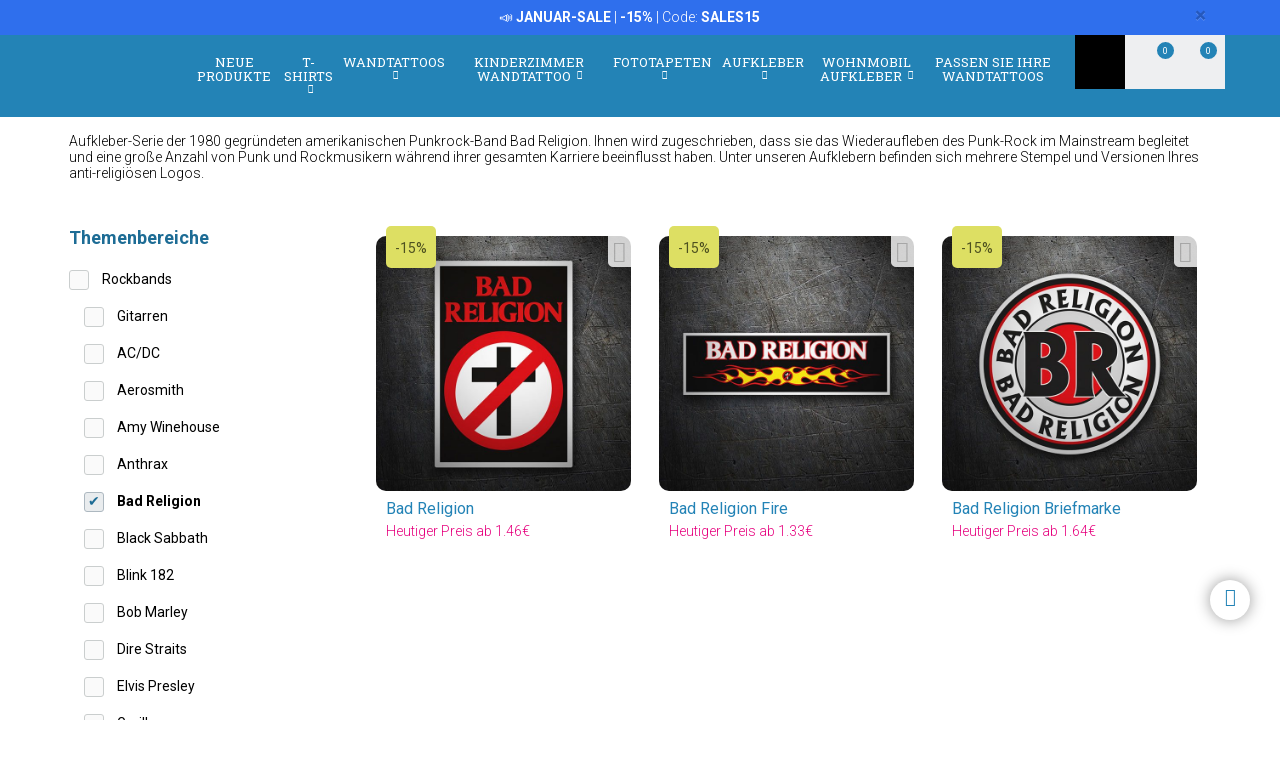

--- FILE ---
content_type: text/html; charset=UTF-8
request_url: https://www.webwandtattoo.com/de/aufkleber/kategorie/bad-religion-769
body_size: 20545
content:
<!DOCTYPE html>
<html lang="de">

<!-- head -->

<head>
            <title>Bad Religion Aufkleber</title>
    <!-- <meta http-equiv="Content-Type" content="text/html; charset=iso-8859-1" /> -->
     <meta http-equiv="Content-Type" content="text/html; charset=UTF-8" />
    <meta http-equiv="X-UA-Compatible" content="IE=edge" />
    <meta name="viewport" content="width=device-width,initial-scale=1,user-scalable=no" />
    
            <link rel="alternate" hreflang="es" href="https://www.teleadhesivo.com/es/pegatinas-coches-motos/categoria/bad-religion-769" />
        <link rel="alternate" hreflang="en" href="https://www.muraldecal.com/en/stickers/category/bad-religion-769" />
        <link rel="alternate" hreflang="fr" href="https://www.webstickersmuraux.com/fr/autocollants/categorie/bad-religion-769" />
        <link rel="alternate" hreflang="de" href="https://www.webwandtattoo.com/de/aufkleber/kategorie/bad-religion-769" />
        <link rel="alternate" hreflang="it" href="https://www.stickersmurali.com/it/adesivi/categoria/bad-religion-769" />
    

    <link rel="schema.DC" href="//purl.org/dc/elements/1.1/" />
    <link rel="shortcut icon" href="/src/img/favicon-de.png" type="image/x-icon" />
    <link rel="apple-touch-icon" href="/Apple-favicon.png" />

    <!-- Fonts -->
    <link href='https://fonts.googleapis.com/css2?family=Roboto:wght@300;400;500;700&family=Roboto+Slab:wght@300;400;500;700&display=swap' rel='stylesheet' type='text/css'>

    <!-- HTML5 Shim and Respond.js IE8 support of HTML5 elements and media queries -->
    <!-- WARNING: Respond.js doesn't work if you view the page via file:// -->
    <!--[if lt IE 9]>
    <script src="https://oss.maxcdn.com/libs/html5shiv/3.7.0/html5shiv.js"></script>
    <script src="https://oss.maxcdn.com/libs/respond.js/1.4.2/respond.min.js"></script>
    <![endif]-->

    <!-- TODO: SSL -->
    <!-- Teleadhesivo Stylesheets compiled and minified -->
    <link rel="stylesheet" href="//www.webwandtattoo.com/min/?g=ta_css&amp;2026012811" type="text/css" media="all"/>
    <link rel="stylesheet" href="//www.webwandtattoo.com/min/?g=ta_css&amp;2026012811" type="text/css" media="print"/>

    <!-- Teleadhesivo Javascript compiled and minified -->
    <script type="text/javascript" src="/libs/jquery-1.12.3.min.js"></script>
    <script type="text/javascript" src="/libs/selectize/selectize.min.js"></script>

            

<!-- modo de consentimiento versión 2 -->
<script>
    window.dataLayer = window.dataLayer || [];
    function gtag() {
        dataLayer.push(arguments);
    }
    gtag("consent", "default", {
        ad_storage: "denied",
        ad_user_data: "denied", 
        ad_personalization: "denied",
        analytics_storage: "denied",
        functionality_storage: "denied",
        personalization_storage: "denied",
        security_storage: "granted",
        wait_for_update: 2000,
    });
    gtag("set", "ads_data_redaction", true);
    gtag("set", "url_passthrough", true);
</script>


<!-- Google Tag Manager w. GTM Container ID -->
<script>(function(w,d,s,l,i){w[l]=w[l]||[];w[l].push({'gtm.start':
new Date().getTime(),event:'gtm.js'});var f=d.getElementsByTagName(s)[0],
j=d.createElement(s),dl=l!='dataLayer'?'&l='+l:'';j.async=true;j.src=
'https://www.googletagmanager.com/gtm.js?id='+i+dl;f.parentNode.insertBefore(j,f);
})(window,document,'script','dataLayer','GTM-KTCJ6MQ');</script>


        
    
    <script type="text/javascript" src="//www.webwandtattoo.com/min/?g=ta_js&amp;2026012811"></script>

    <script type="text/javascript" src="/libs/jquery.lazy/jquery.lazy.min.js"></script>    

    
    <!-- paginator seo tags -->
    <!-- TODO: show also in subcategory, search, newest, location, favorite-index -->
        
                    <script src="/src/js/localization/messages_de.min.js"></script>
            
    <!-- Bing Alemania -->
            <meta name="msvalidate.01" content="DD4E5172DC6585A2D9199033E67B0AAF" />
    

    <script src="https://www.google.com/recaptcha/api.js?render=6LcZTYMpAAAAAGEKd-OnKIwqJgEkzDsGgK5aiare"></script>

        
    <script type="application/ld+json">
        {
            "@context": "https://schema.org",
            "@type": "Organization",
            "url": "https://www.webwandtattoo.com",
            "logo": "https://www.webwandtattoo.com/src/img/logo-webwandtattoo-desktop.svg",
            "image": [
                "https://www.webwandtattoo.com/src/img/logo-webwandtattoo-desktop.svg"
            ],        
            "name": "TeleAdhesivo.com - Banner Imagen S.L",
            "description": "Entdecken Sie einzigartige Designs: Wandtattoos, Fototapeten, T-Shirts und personalisierte Aufkleber. Unschlagbare Preise garantiert!",
            "email": "atencionalcliente@teleadhesivo.com",
            "telephone": "+34-97-422-8386",
            "address": {
                "@type": "PostalAddress",
                "streetAddress": "Pol\u00edgono Monz\u00fa, Ronda Industria, Calle Nave 13",
                "addressLocality": "Huesca",
                "addressRegion": "Arag\u00f3n",
                "postalCode": "22006",
                "addressCountry": "ES"
            },
            "vatID": "B22348015"
        }
    </script>    
    <script type="application/ld+json">
        {
            "@context": "http://schema.org",
            "@type": "WebSite",
            "name": "TeleAdhesivo.com - Banner Imagen S.L",
            "alternateName": "WebWandTattoo.com",
            "url": "https//www.webwandtattoo.com",
            "inLanguage": "de",
            "potentialAction": {
                "@type": "SearchAction",
                "target": "https//www.webwandtattoo.com/de/suchergebnisse?productName={search_term_string}",
                "query-input": "required name=search_term_string"
            }
        }    
    </script>     

    <script type="text/javascript">
        // (function(c,l,a,r,i,t,y){
        //     c[a]=c[a]||function(){(c[a].q=c[a].q||[]).push(arguments)};
        //     t=l.createElement(r);t.async=1;t.src="https://www.clarity.ms/tag/"+i;
        //     y=l.getElementsByTagName(r)[0];y.parentNode.insertBefore(t,y);
        // })(window, document, "clarity", "script", "s1ucscr5ca");       
    </script>    

<meta name="description" content="Bad Religion Aufkleber. Dr&uuml;cken Sie hier ein und finden Sie die Aufkleber, nach denen Sie suchen, zum besten Preis und in h&ouml;chsten Qualit&auml;t." />
<link rel="canonical" href="https://www.webwandtattoo.com/de/aufkleber/kategorie/bad-religion-769"/>
</head>

<body class="menu-push lang-de">

<div id="body-wrapper"></div>
<div id="loading-modal"></div>

<!-- Google Tag Manager -->
<noscript>
<iframe src="https://www.googletagmanager.com/ns.html?id=GTM-KTCJ6MQ"
height="0" width="0" style="display:none;visibility:hidden"></iframe>
</noscript>
<!-- <script>(function (w, d, s, l, i) {
        w[l] = w[l] || [];
        w[l].push({
            'gtm.start': new Date().getTime(), event: 'gtm.js'
        });
        var f = d.getElementsByTagName(s)[0],
            j = d.createElement(s), dl = l != 'dataLayer' ? '&l=' + l : '';
        j.async = true;
        j.src =
            '//www.googletagmanager.com/gtm.js?id=' + i + dl;
        f.parentNode.insertBefore(j, f);
    })(window, document, 'script', 'dataLayer', 'GTM-5MFMHF');
</script> -->
<!-- Header -->
<!-- Header -->


<header class="main-header sticky hidden-print">

    <!-- Alerts -->
    <div class="alertsWrapper" style="display: none">
    </div>
    <!-- Strip -->
    <style>
    .ui-banner-promo {
        background-color: #2F6FED;
        color: #FFFFFF }
        .ui-banner-promo p strong {
            background-color: transparent;
            color: inherit;
            font-size: 18px; }
</style>
<div class="alert ui-banner ui-banner-promo">
    <div class="container">

        <!-- Texto desktop -->
        <p class="hidden-xs">&#128227;&#65039; <b>JANUAR-SALE</b> | <b>-15%</b> | Code: <b>SALES15</b></p>

        <!-- Texto mobile -->
        <p class="visible-xs">&#128227;&#65039; <b>JANUAR-SALE</b> | <b>-15%</b></p>

        <!-- Boton cierre-->
        <button type="button" class="close" data-dismiss="alert">&times;</button>

    </div>
</div>
    <div class="top-header container">

        <!-- Logo + link -->
        <a href="/" class="header-logo"></a>

        <!-- Top area right: hot links -->
        <ul class="header_hot-links">
            <li class="user-session dropdown">
                                    <a href="#" class="dropdown-toggle" role="button" data-toggle="dropdown">Ihr Konto</a>
                    <!-- Dropdown -->
                    <div class="dropdown-menu pull-right">
                        <ul>
                            <li>
                                <a href="//www.webwandtattoo.com/de/login">Anmelden</a>
                            </li>
                            <li>
                                <a href="//www.webwandtattoo.com/de/login">Registrieren</a>
                            </li>
                        </ul>
                    </div>
                            </li>
        </ul>
        <div class="clearfix"></div>

        <!-- Middle area: logo, search input, cart -->
        <div class="search-area">
            <form id="doofinderSearchForm" class="main-search" action="//www.webwandtattoo.com/de/suchergebnisse" method="get" role="search">
                <input type="text" name="productName" id="productName" class="form-control styled-search" placeholder="Referenz oder Produktname">
                <input type="submit" class="search-submit" title="Suche nach Produkt">
                <button type="button" class="search-submit"></button>
                <div class="clearfix"></div>
            </form>
            <ul class="search-history">
                <li>Letzte suchanfragen:</li>
<!--                <li><a href="--><!--">--><!--</a></li></li>-->
                <li><a href="//www.webwandtattoo.com/de/wandtattoo/kategorie/wohnmobil-aufkleber-261">Wohnmobil</a></li></li>
<!--                <li><a href="--><!--">Fortnite</a></li>-->
                <li><a href="//www.webwandtattoo.com/de/wandtattoo/kategorie/banksy--street-art-481">Banksy</a></li></li>
                <li><a href="//www.webwandtattoo.com/de/wandtattoo/kategorie/super-mario-bros-1032">Super Mario</a></li></li>
                <li>...</li>
            </ul>

        </div>

        <div class="user-area">

            <!-- Favourites -->
            <a href="//www.webwandtattoo.com/de/meine-favoriten" class="user-fav">
                <span class="amount">0</span>
            </a>

            <!-- Cart -->
            <div class="header--cart" style="display: inline-block">
                <a href="//www.webwandtattoo.com/de/checkout-cart" class="user-cart">
                    <span class="amount">0</span>
                </a>
                            </div>
        </div>

    </div><!-- /top-header -->

    <div class="top-nav">
        <div class="container">

            <a class="toggle-menu toggle-close" id="toggle_menu">
                <span class="icon-bar"></span>
                <span class="icon-bar"></span>
                <span class="icon-bar"></span>
            </a>

            <!-- Men� navegaci�n y panel mobile -->
            <nav role="navigation" class="header-menu" id="header-menu">
                <a class="close-button toggle-close" id="toggle_menu_close">
                    <span class="icon-bar"></span>
                    <span class="icon-bar"></span>
                </a>
                <ul class="nav-menu">

                    <!-- Novedades -->
                    <li>
                        <a href="//www.webwandtattoo.com/de/neue-produkte" class="open-menu" role="button">Neue Produkte</a>
                    </li>

                    <!-- Camisetas -->
                    <li class="mega-dropdown">
                        <a href="//www.webwandtattoo.com/de/t-shirts" class="dropdown-toggle" data-menu="camisetas">T-shirts <i class="fa fa-chevron-down" aria-hidden="true"></i></a>

                        <div class="megamenu menu-pegatinas">
                            <div class="row">
                                <div class="col-md-4">
                                    <div class="divider col-pegatinas-destacados" data-group-class="col-pegatinas-destacados"><span>Highlights</span></div>
                                    <div class="row">
                                        <div class="col-md-6">
                                            <ul>
                                                                                                                                                                                                            <li><a href="//www.webwandtattoo.com/de/t-shirts/kategorie/bestsellen-1297">BESTSELLEN</a></li>
                                                                                                                                                                                                                <li><a href="//www.webwandtattoo.com/de/t-shirts/kategorie/geek-1242">Geek</a></li>
                                                                                                                                                                                                                <li><a href="//www.webwandtattoo.com/de/t-shirts/kategorie/rock-1260">Rock</a></li>
                                                                                                                                                                                                                <li><a href="//www.webwandtattoo.com/de/t-shirts/kategorie/papa-1246">Papa</a></li>
                                                                                                                                                                                                                </ul>
                                                    </div>
                                                    <div class="col-md-6">
                                                        <ul>
                                                            <li class="destacado-imagen">
                                                                <a href="//www.webwandtattoo.com/de/t-shirts/kategorie/berg-1286"
                                                                   style="background:url(/contents/images/subcategory/t-shirts/berg.jpg) no-repeat center center;background-size: cover;">
                                                                    <span>Berg T-Shirts</span>
                                                                </a>
                                                            </li>
                                                                                                                                                </ul>
                                        </div>
                                    </div>
                                </div>

                                <div class="col-md-4 links">
                                    <div class="divider col-pegatinas" data-group-class="col-pegatinas"><span>F&uuml;r Themenbereich</span></div>
                                    <div class="row">
                                                                                                                                                                                                                                                            <div class="col-md-6">
                                                <ul>
                                                                                        <li><a href="//www.webwandtattoo.com/de/t-shirts/kategorie/80er-und-90-jahre-1296">80er Und 90 Jahre</a></li>
                                                                                                                                                                                                                        <li><a href="//www.webwandtattoo.com/de/t-shirts/kategorie/anime-1257">Anime</a></li>
                                                                                                                                                                                                                        <li><a href="//www.webwandtattoo.com/de/t-shirts/kategorie/auto-1240">Auto</a></li>
                                                                                                                                                                                                                        <li><a href="//www.webwandtattoo.com/de/t-shirts/kategorie/basketball-1266">Basketball</a></li>
                                                                                                                                                                                                                        <li><a href="//www.webwandtattoo.com/de/t-shirts/kategorie/berufe-1287">Berufe</a></li>
                                                                                                                                                                                                                        <li><a href="//www.webwandtattoo.com/de/t-shirts/kategorie/bier-1247">Bier</a></li>
                                                                                                                                                                                                                        <li><a href="//www.webwandtattoo.com/de/t-shirts/kategorie/brainrot-1340">Brainrot</a></li>
                                                                                                                                                                                                                        <li><a href="//www.webwandtattoo.com/de/t-shirts/kategorie/essen-1277">Essen</a></li>
                                                                                                                                                                                                                        <li><a href="//www.webwandtattoo.com/de/t-shirts/kategorie/fahrrad-1268">Fahrrad</a></li>
                                                                                                                                                                                                                        <li><a href="//www.webwandtattoo.com/de/t-shirts/kategorie/familie-1338">Familie</a></li>
                                                                                                                                                                                                                        <li><a href="//www.webwandtattoo.com/de/t-shirts/kategorie/gamer-1252">Gamer</a></li>
                                                                                                                                                                                                                        <li><a href="//www.webwandtattoo.com/de/t-shirts/kategorie/geburtstags-1244">Geburtstags</a></li>
                                                                                                                                                                                                                        <li><a href="//www.webwandtattoo.com/de/t-shirts/kategorie/gotter-1329">Götter</a></li>
                                                                                                                                                                                                                        <li><a href="//www.webwandtattoo.com/de/t-shirts/kategorie/halloween-1264">Halloween</a></li>
                                                                                                                                                                                                                        <li><a href="//www.webwandtattoo.com/de/t-shirts/kategorie/jagd-1336">Jagd</a></li>
                                                                                                                                                                                                                        <li><a href="//www.webwandtattoo.com/de/t-shirts/kategorie/jga-1337">JGA</a></li>
                                                                                                                                                                                                                        <li><a href="//www.webwandtattoo.com/de/t-shirts/kategorie/kaffee-1280">Kaffee</a></li>
                                                                                                                                                                                                                        <li><a href="//www.webwandtattoo.com/de/t-shirts/kategorie/kultur-1270">Kultur</a></li>
                                                                                                                                                                                                                        <li><a href="//www.webwandtattoo.com/de/t-shirts/kategorie/kunst-1271">Kunst</a></li>
                                                                                                                                        </ul>
                                                </div>
                                                                                                                                                                                <div class="col-md-6">
                                                <ul>
                                                                                        <li><a href="//www.webwandtattoo.com/de/t-shirts/kategorie/latein-1328">Latein</a></li>
                                                                                                                                                                                                                        <li><a href="//www.webwandtattoo.com/de/t-shirts/kategorie/lehrer-1249">Lehrer</a></li>
                                                                                                                                                                                                                        <li><a href="//www.webwandtattoo.com/de/t-shirts/kategorie/mama-1307">Mama</a></li>
                                                                                                                                                                                                                        <li><a href="//www.webwandtattoo.com/de/t-shirts/kategorie/motorrad-1243">Motorrad</a></li>
                                                                                                                                                                                                                        <li><a href="//www.webwandtattoo.com/de/t-shirts/kategorie/natur-1298">Natur</a></li>
                                                                                                                                                                                                                        <li><a href="//www.webwandtattoo.com/de/t-shirts/kategorie/patente-1330">Patente</a></li>
                                                                                                                                                                                                                        <li><a href="//www.webwandtattoo.com/de/t-shirts/kategorie/personalisierte-t-shirts-1326">Personalisierte T-Shirts</a></li>
                                                                                                                                                                                                                        <li><a href="//www.webwandtattoo.com/de/t-shirts/kategorie/poker-1327">Poker</a></li>
                                                                                                                                                                                                                        <li><a href="//www.webwandtattoo.com/de/t-shirts/kategorie/politik-1281">Politik</a></li>
                                                                                                                                                                                                                        <li><a href="//www.webwandtattoo.com/de/t-shirts/kategorie/reisen-1339">Reisen</a></li>
                                                                                                                                                                                                                        <li><a href="//www.webwandtattoo.com/de/t-shirts/kategorie/religion-1282">Religion</a></li>
                                                                                                                                                                                                                        <li><a href="//www.webwandtattoo.com/de/t-shirts/kategorie/rentner-1248">Rentner</a></li>
                                                                                                                                                                                                                        <li><a href="//www.webwandtattoo.com/de/t-shirts/kategorie/schach-1269">Schach</a></li>
                                                                                                                                                                                                                        <li><a href="//www.webwandtattoo.com/de/t-shirts/kategorie/spanien-1300">Spanien</a></li>
                                                                                                                                                                                                                        <li><a href="//www.webwandtattoo.com/de/t-shirts/kategorie/tiere-1283">Tiere</a></li>
                                                                                                                                                                                                                        <li><a href="//www.webwandtattoo.com/de/t-shirts/kategorie/whisky-1279">Whisky</a></li>
                                                                                                                                                                                                                        <li><a href="//www.webwandtattoo.com/de/t-shirts/kategorie/wikinger-1294">Wikinger</a></li>
                                                                                                                                                                                                                        <li><a href="//www.webwandtattoo.com/de/t-shirts/kategorie/wissenschaft-1272">Wissenschaft</a></li>
                                                                                                                                        </ul>
                                                </div>
                                                                                                                        </div>
                                </div>
                            </div>

                            <div class="row view-all">
                                <div class="col-xs-12">
                                    <a href="//www.webwandtattoo.com/de/t-shirts">Schauen sie sich alle ></a>
                                </div>
                            </div>
                        </div>
                    </li>                    

                    <!-- Vinilos decorativos -->
                    <li class="mega-dropdown">
                        <a href="//www.webwandtattoo.com/de/wandtattoo" class="dropdown-toggle" data-menu="vinilos-decorativos">Wandtattoos <i class="fa fa-chevron-down" aria-hidden="true"></i></a>

                        <div class="megamenu menu-vinilos-decorativos">
                            <div class="row">
                                <div class="col-md-4">
                                    <div class="divider col-decorativos-destacados" data-group-class="col-decorativos-destacados"><span>Highlights</span></div>
                                    <div class="row">
                                        <div class="col-md-6">
                                            <ul>
                                                                                                                                                                                                            <li><a href="//www.webwandtattoo.com/de/wandtattoo/kategorie/beliebteste-323">BELIEBTESTE</a></li>
                                                                                                                                                                                                                <li><a href="//www.webwandtattoo.com/de/wandtattoo/kategorie/mandala-934">Mandala</a></li>
                                                                                                                                                                                                                <li><a href="//www.webwandtattoo.com/de/wandtattoo/kategorie/kino-und-fernsehen-298">Kino und Fernsehen</a></li>
                                                                                                                                                                                                                <li><a href="//www.webwandtattoo.com/de/wandtattoo/kategorie/spruche-zitate-477">Sprüche Zitate</a></li>
                                                                                                                                                                                                                <li><a href="//www.webwandtattoo.com/de/wandtattoo/kategorie/gamer-377">Gamer</a></li>
                                                                                                                                                                                                                <li><a href="//www.webwandtattoo.com/de/wandtattoo/kategorie/star-wars-496">Star Wars</a></li>
                                                                                                                                                                                                                <li><a href="//www.webwandtattoo.com/de/wandtattoo/kategorie/weltkarte-472">Weltkarte</a></li>
                                                                                                                                                                                                                <li><a href="//www.webwandtattoo.com/de/wandtattoo/kategorie/weihnachten-370">Weihnachten</a></li>
                                                                                                                                                                                                                    </ul>
                                                        </div>
                                                        <div class="col-md-6">
                                                            <ul>
                                                                <li class="destacado-imagen">
                                                                    <a href="//www.webwandtattoo.com/de/wandtattoo/kategorie/pop-art-955"
                                                                       style="background:url(/contents/images/subcategory/wandtattoo/pop-art.jpg) no-repeat center center;background-size: cover;">
                                                                        <span>Pop Art Wandtattoo</span>
                                                                    </a>
                                                                </li>
                                                                                                                                                </ul>
                                        </div>
                                    </div>
                                </div>

                                <div class="col-md-4 links">
                                    <div class="divider col-vinilos-decorativos" data-group-class="col-vinilos-decorativos"><span>F&uuml;r Themenbereich</span></div>
                                    <div class="row">
                                                                                                                                                                                                                                                        <div class="col-md-6">
                                                <ul>
                                                                                                <li><a href="//www.webwandtattoo.com/de/wandtattoo/kategorie/banksy--street-art-481">Banksy & Street Art</a></li>
                                                                                                                                                                                                                                <li><a href="//www.webwandtattoo.com/de/wandtattoo/kategorie/baume-395">Bäume</a></li>
                                                                                                                                                                                                                                <li><a href="//www.webwandtattoo.com/de/wandtattoo/kategorie/blumen-247">Blumen</a></li>
                                                                                                                                                                                                                                <li><a href="//www.webwandtattoo.com/de/wandtattoo/kategorie/bordure-284">Bordüre</a></li>
                                                                                                                                                                                                                                <li><a href="//www.webwandtattoo.com/de/wandtattoo/kategorie/bordure-xxl-1000">Bordüre XXL</a></li>
                                                                                                                                                                                                                                <li><a href="//www.webwandtattoo.com/de/wandtattoo/kategorie/borduren-kuche-869">Bordüren Kuche</a></li>
                                                                                                                                                                                                                                <li><a href="//www.webwandtattoo.com/de/wandtattoo/kategorie/fahrzeuge-310">Fahrzeuge</a></li>
                                                                                                                                                                                                                                <li><a href="//www.webwandtattoo.com/de/wandtattoo/kategorie/fenster-400">Fenster</a></li>
                                                                                                                                                                                                                                <li><a href="//www.webwandtattoo.com/de/wandtattoo/kategorie/fliesenaufkleber-515">Fliesenaufkleber</a></li>
                                                                                                                                                                                                                                <li><a href="//www.webwandtattoo.com/de/wandtattoo/kategorie/kuche-spruche-1020">Küche Sprüche</a></li>
                                                                                                                                        </ul>
                                            </div>
                                                                                                                                                                            <div class="col-md-6">
                                                <ul>
                                                                                                <li><a href="//www.webwandtattoo.com/de/wandtattoo/kategorie/landschaft-514">Landschaft</a></li>
                                                                                                                                                                                                                                <li><a href="//www.webwandtattoo.com/de/wandtattoo/kategorie/loch-wand-886">Loch Wand</a></li>
                                                                                                                                                                                                                                <li><a href="//www.webwandtattoo.com/de/wandtattoo/kategorie/new-york-423">New York</a></li>
                                                                                                                                                                                                                                <li><a href="//www.webwandtattoo.com/de/wandtattoo/kategorie/rabatt-aufkleber-959">Rabatt Aufkleber</a></li>
                                                                                                                                                                                                                                <li><a href="//www.webwandtattoo.com/de/wandtattoo/kategorie/rock-1100">Rock</a></li>
                                                                                                                                                                                                                                <li><a href="//www.webwandtattoo.com/de/wandtattoo/kategorie/sport-359">Sport</a></li>
                                                                                                                                                                                                                                <li><a href="//www.webwandtattoo.com/de/wandtattoo/kategorie/stadte-378">Städte</a></li>
                                                                                                                                                                                                                                <li><a href="//www.webwandtattoo.com/de/wandtattoo/kategorie/tiere-246">Tiere</a></li>
                                                                                                                                                                                                                                <li><a href="//www.webwandtattoo.com/de/wandtattoo/kategorie/vintage-retro-381">Vintage Retro</a></li>
                                                                                                                                                                                                                                <li><a href="//www.webwandtattoo.com/de/wandtattoo/kategorie/yoga--zen-434">Yoga & Zen</a></li>
                                                                                                                                        </ul>
                                            </div>
                                                                                                                        </div>
                                </div>

                                <div class="col-md-4">
                                    <div class="divider col-vinilos-decorativos-location" data-group-class="col-vinilos-decorativos-location"><span>F&uuml;r Lage</span></div>
                                    <div class="row">
                                                                                                                                                                                                                                                        <div class="col-md-6">
                                                <ul>
                                                                                                <li><a href="//www.webwandtattoo.com/de/wandtattoo/kategorie/badezimmer-339">Badezimmer</a></li>
                                                                                                                                                                                                                                <li><a href="//www.webwandtattoo.com/de/wandtattoo/kategorie/bar-deko-825">Bar Deko</a></li>
                                                                                                                                                                                                                                <li><a href="//www.webwandtattoo.com/de/wandtattoo/kategorie/buro-823">Büro</a></li>
                                                                                                                                                                                                                                <li><a href="//www.webwandtattoo.com/de/wandtattoo/kategorie/flur-822">Flur</a></li>
                                                                                                                                                                                                                                <li><a href="//www.webwandtattoo.com/de/wandtattoo/kategorie/friseur-512">Friseur</a></li>
                                                                                                                                                                                                                                <li><a href="//www.webwandtattoo.com/de/wandtattoo/kategorie/hotel-827">Hotel</a></li>
                                                                                                                                                                                                                                <li><a href="//www.webwandtattoo.com/de/wandtattoo/kategorie/jugendzimmer-819">Jugendzimmer</a></li>
                                                                                                                                                                                                                                <li><a href="//www.webwandtattoo.com/de/wandtattoo/kategorie/kindergarten-829">Kindergarten</a></li>
                                                                                                                                                                                                                                <li><a href="//www.webwandtattoo.com/de/wandtattoo/kategorie/kinderzimmer-821">Kinderzimmer</a></li>
                                                                                                                                        </ul>
                                            </div>
                                                                                                                                                                            <div class="col-md-6">
                                                <ul>
                                                                                                <li><a href="//www.webwandtattoo.com/de/wandtattoo/kategorie/kopfteil-bett-484">Kopfteil Bett</a></li>
                                                                                                                                                                                                                                <li><a href="//www.webwandtattoo.com/de/wandtattoo/kategorie/kuche-351">Küche</a></li>
                                                                                                                                                                                                                                <li><a href="//www.webwandtattoo.com/de/wandtattoo/kategorie/restaurant-826">Restaurant</a></li>
                                                                                                                                                                                                                                <li><a href="//www.webwandtattoo.com/de/wandtattoo/kategorie/schaufensteraufkleber-830">Schaufensteraufkleber</a></li>
                                                                                                                                                                                                                                <li><a href="//www.webwandtattoo.com/de/wandtattoo/kategorie/schlafzimmer-820">Schlafzimmer</a></li>
                                                                                                                                                                                                                                <li><a href="//www.webwandtattoo.com/de/wandtattoo/kategorie/schule-828">Schule</a></li>
                                                                                                                                                                                                                                <li><a href="//www.webwandtattoo.com/de/wandtattoo/kategorie/turtapete-362">Türtapete</a></li>
                                                                                                                                                                                                                                <li><a href="//www.webwandtattoo.com/de/wandtattoo/kategorie/wc-tur-876">WC Tür</a></li>
                                                                                                                                                                                                                                <li><a href="//www.webwandtattoo.com/de/wandtattoo/kategorie/wohnzimmer-818">Wohnzimmer</a></li>
                                                                                                                                        </ul>
                                            </div>
                                                                                                                        </div>
                                </div>
                            </div>

                            <div class="row view-all">
                                <div class="col-xs-12">
                                    <a href="//www.webwandtattoo.com/de/wandtattoo">Schauen sie sich alle ></a>
                                </div>
                            </div>
                        </div>
                    </li>

                    <!-- Vinilos infantiles -->
                    <li class="mega-dropdown">
                        <a href="//www.webwandtattoo.com/de/kinderzimmer-wandtattoo" class="dropdown-toggle" data-menu="vinilos-infantiles">Kinderzimmer Wandtattoo <i class="fa fa-chevron-down" aria-hidden="true"></i></a>

                        <div class="megamenu menu-vinilos-infantiles">
                            <div class="row">
                                <div class="col-md-4">
                                    <div class="divider col-infantiles-destacados" data-group-class="col-infantiles-destacados"><span>Highlights</span></div>
                                    <div class="row">
                                        <div class="col-md-6">
                                            <ul>
                                                                                                                                                                                                            <li><a href="//www.webwandtattoo.com/de/kinderzimmer-wandtattoo/kategorie/beliebteste-324">BELIEBTESTE</a></li>
                                                                                                                                                                                                                <li><a href="//www.webwandtattoo.com/de/kinderzimmer-wandtattoo/kategorie/tafelfolie-kinder-344">Tafelfolie Kinder</a></li>
                                                                                                                                                                                                                <li><a href="//www.webwandtattoo.com/de/kinderzimmer-wandtattoo/kategorie/weltkarte-kinder-935">Weltkarte Kinder</a></li>
                                                                                                                                                                                                                <li><a href="//www.webwandtattoo.com/de/kinderzimmer-wandtattoo/kategorie/paw-patrol-506">Paw Patrol</a></li>
                                                                                                                                                                                                                <li><a href="//www.webwandtattoo.com/de/kinderzimmer-wandtattoo/kategorie/disney-407">Disney</a></li>
                                                                                                                                                                                                                <li><a href="//www.webwandtattoo.com/de/kinderzimmer-wandtattoo/kategorie/babyzimmer-290">Babyzimmer</a></li>
                                                                                                                                                                                                                </ul>
                                                    </div>
                                                    <div class="col-md-6">
                                                        <ul>
                                                            <li class="destacado-imagen">
                                                                <a href="//www.webwandtattoo.com/de/kinderzimmer-wandtattoo/kategorie/von-5-bis-14-jahre-alt-356"
                                                                   style="background:url(/contents/images/subcategory/kinderzimmer-wandtattoo/von-5-bis-14-jahre-alt.jpg) no-repeat center center;background-size: cover;">
                                                                    <span>Wandtattoo für Kinder im Alter von 5 bis 14 Jahren</span>
                                                                </a>
                                                            </li>
                                                                                                                                                </ul>
                                        </div>
                                    </div>
                                </div>

                                <div class="col-md-4 links">
                                    <div class="divider col-vinilos-infantiles" data-group-class="col-vinilos-infantiles"><span>F&uuml;r Themenbereich</span></div>
                                    <div class="row">
                                                                                                                                                                                                                                                            <div class="col-md-6">
                                                <ul>
                                                                                        <li><a href="//www.webwandtattoo.com/de/kinderzimmer-wandtattoo/kategorie/auto-und-motorrad-353">Auto und Motorrad</a></li>
                                                                                                                                                                                                                        <li><a href="//www.webwandtattoo.com/de/kinderzimmer-wandtattoo/kategorie/avengers-1038">Avengers</a></li>
                                                                                                                                                                                                                        <li><a href="//www.webwandtattoo.com/de/kinderzimmer-wandtattoo/kategorie/bordure-kinderzimmer-372">Bordüre Kinderzimmer</a></li>
                                                                                                                                                                                                                        <li><a href="//www.webwandtattoo.com/de/kinderzimmer-wandtattoo/kategorie/dinosaurier-588">Dinosaurier</a></li>
                                                                                                                                                                                                                        <li><a href="//www.webwandtattoo.com/de/kinderzimmer-wandtattoo/kategorie/dragon-ball-1048">Dragon Ball</a></li>
                                                                                                                                                                                                                        <li><a href="//www.webwandtattoo.com/de/kinderzimmer-wandtattoo/kategorie/helden-und-schurken-485">Helden und Schurken</a></li>
                                                                                                                                                                                                                        <li><a href="//www.webwandtattoo.com/de/kinderzimmer-wandtattoo/kategorie/kinderfenster-401">Kinderfenster</a></li>
                                                                                                                                                                                                                        <li><a href="//www.webwandtattoo.com/de/kinderzimmer-wandtattoo/kategorie/lego-597">Lego</a></li>
                                                                                                                                                                                                                        <li><a href="//www.webwandtattoo.com/de/kinderzimmer-wandtattoo/kategorie/marchen-349">Märchen</a></li>
                                                                                                                                        </ul>
                                                </div>
                                                                                                                                                                                <div class="col-md-6">
                                                <ul>
                                                                                        <li><a href="//www.webwandtattoo.com/de/kinderzimmer-wandtattoo/kategorie/messlatte-348">Messlatte</a></li>
                                                                                                                                                                                                                        <li><a href="//www.webwandtattoo.com/de/kinderzimmer-wandtattoo/kategorie/namensaufkleber-487">Namensaufkleber</a></li>
                                                                                                                                                                                                                        <li><a href="//www.webwandtattoo.com/de/kinderzimmer-wandtattoo/kategorie/naruto-1049">Naruto</a></li>
                                                                                                                                                                                                                        <li><a href="//www.webwandtattoo.com/de/kinderzimmer-wandtattoo/kategorie/pirat-435">Pirat</a></li>
                                                                                                                                                                                                                        <li><a href="//www.webwandtattoo.com/de/kinderzimmer-wandtattoo/kategorie/pokemon-1047">Pokémon</a></li>
                                                                                                                                                                                                                        <li><a href="//www.webwandtattoo.com/de/kinderzimmer-wandtattoo/kategorie/super-mario-bros-1032">Super Mario Bros</a></li>
                                                                                                                                                                                                                        <li><a href="//www.webwandtattoo.com/de/kinderzimmer-wandtattoo/kategorie/tiere-585">Tiere</a></li>
                                                                                                                                                                                                                        <li><a href="//www.webwandtattoo.com/de/kinderzimmer-wandtattoo/kategorie/unterwasserwelt-498">Unterwasserwelt</a></li>
                                                                                                                                                                                                                        <li><a href="//www.webwandtattoo.com/de/kinderzimmer-wandtattoo/kategorie/weltraum-461">Weltraum</a></li>
                                                                                                                                        </ul>
                                                </div>
                                                                                                                        </div>
                                </div>

                                <div class="col-md-4">
                                    <div class="divider col-vinilos-infantiles-location" data-group-class="col-vinilos-infantiles-location"><span>F&uuml;r Lage</span></div>
                                    <div class="row">
                                                                                                                                                                                                                                                            <div class="col-md-6">
                                                <ul>
                                                                                        <li><a href="//www.webwandtattoo.com/de/kinderzimmer-wandtattoo/kategorie/kinderzimmer-833">Kinderzimmer</a></li>
                                                                                                                                        </ul>
                                                </div>
                                                                                                                                                                                <div class="col-md-6">
                                                <ul>
                                                                                        <li><a href="//www.webwandtattoo.com/de/kinderzimmer-wandtattoo/kategorie/schule-834">Schule</a></li>
                                                                                                                                        </ul>
                                                </div>
                                                                                                                        </div>
                                </div>
                            </div>

                            <div class="row view-all">
                                <div class="col-xs-12">
                                    <a href="//www.webwandtattoo.com/de/kinderzimmer-wandtattoo">Schauen sie sich alle ></a>
                                </div>
                            </div>
                        </div>
                    </li>

                    <!-- Fotomurales -->
                    <li class="mega-dropdown">
                        <a href="//www.webwandtattoo.com/de/fototapeten" class="dropdown-toggle" data-menu="fotomurales">Fototapeten <i class="fa fa-chevron-down" aria-hidden="true"></i></a>

                        <div class="megamenu menu-fotomurales">
                            <div class="row">
                                <div class="col-md-4">
                                    <div class="divider col-fotomurales-destacados" data-group-class="col-fotomurales-destacados"><span>Highlights</span></div>
                                    <div class="row">
                                        <div class="col-md-6">
                                            <ul>
                                                                                                                                                                                                            <li><a href="//www.webwandtattoo.com/de/fototapeten/kategorie/bestseller-376">Bestseller</a></li>
                                                                                                                                                                                                                <li><a href="//www.webwandtattoo.com/de/fototapeten/kategorie/new-york-city-314">New York City</a></li>
                                                                                                                                                                                                                <li><a href="//www.webwandtattoo.com/de/fototapeten/kategorie/weltkarte-293">Weltkarte</a></li>
                                                                                                                                                                                                                <li><a href="//www.webwandtattoo.com/de/fototapeten/kategorie/strand-302">Strand</a></li>
                                                                                                                                                                                                                <li><a href="//www.webwandtattoo.com/de/fototapeten/kategorie/ziegelsteine-527">Ziegelsteine</a></li>
                                                                                                                                                                                                                </ul>
                                                    </div>
                                                    <div class="col-md-6">
                                                        <ul>
                                                            <li class="destacado-imagen">
                                                                <a href="//www.webwandtattoo.com/de/fototapeten/kategorie/3d-effekt-329"
                                                                   style="background:url(/contents/images/subcategory/fototapeten/3d-effekt.jpg) no-repeat center center;background-size: cover;">
                                                                    <span>Fototapeten 3D Effekt</span>
                                                                </a>
                                                            </li>
                                                                                                                                                </ul>
                                        </div>
                                    </div>
                                </div>

                                <div class="col-md-4 links">
                                    <div class="divider col-fotomurales" data-group-class="col-fotomurales"><span>F&uuml;r Themenbereich</span></div>
                                    <div class="row">
                                                                                                                                                                                                                                                            <div class="col-md-6">
                                                <ul>
                                                                                        <li><a href="//www.webwandtattoo.com/de/fototapeten/kategorie/auto-und-motorrad-296">Auto und Motorrad</a></li>
                                                                                                                                                                                                                        <li><a href="//www.webwandtattoo.com/de/fototapeten/kategorie/baume-pflanzen-und-blumen-611">Bäume, Pflanzen und Blumen</a></li>
                                                                                                                                                                                                                        <li><a href="//www.webwandtattoo.com/de/fototapeten/kategorie/collagen-404">Collagen</a></li>
                                                                                                                                                                                                                        <li><a href="//www.webwandtattoo.com/de/fototapeten/kategorie/coworking-spaces-1352">Coworking-Spaces</a></li>
                                                                                                                                                                                                                        <li><a href="//www.webwandtattoo.com/de/fototapeten/kategorie/fantasie-und-magie-620">Fantasie und Magie</a></li>
                                                                                                                                                                                                                        <li><a href="//www.webwandtattoo.com/de/fototapeten/kategorie/landschaften--natur-303">Landschaften & Natur</a></li>
                                                                                                                                        </ul>
                                                </div>
                                                                                                                                                                                <div class="col-md-6">
                                                <ul>
                                                                                        <li><a href="//www.webwandtattoo.com/de/fototapeten/kategorie/meeresgrund-300">Meeresgrund</a></li>
                                                                                                                                                                                                                        <li><a href="//www.webwandtattoo.com/de/fototapeten/kategorie/sehenswurdigkeiten-287">Sehenswürdigkeiten</a></li>
                                                                                                                                                                                                                        <li><a href="//www.webwandtattoo.com/de/fototapeten/kategorie/sport-295">Sport</a></li>
                                                                                                                                                                                                                        <li><a href="//www.webwandtattoo.com/de/fototapeten/kategorie/texturen-309">Texturen</a></li>
                                                                                                                                                                                                                        <li><a href="//www.webwandtattoo.com/de/fototapeten/kategorie/verschiedene-297">Verschiedene</a></li>
                                                                                                                                                                                                                        <li><a href="//www.webwandtattoo.com/de/fototapeten/kategorie/weltraum-1018">Weltraum</a></li>
                                                                                                                                        </ul>
                                                </div>
                                                                                                                        </div>
                                </div>

                                <div class="col-md-4">
                                    <div class="divider col-fotomurales-location" data-group-class="col-fotomurales-location"><span>F&uuml;r Lage</span></div>
                                    <div class="row">
                                                                                                                                                                                                                                                            <div class="col-md-6">
                                                <ul>
                                                                                        <li><a href="//www.webwandtattoo.com/de/fototapeten/kategorie/badezimmer-839">Badezimmer</a></li>
                                                                                                                                                                                                                        <li><a href="//www.webwandtattoo.com/de/fototapeten/kategorie/barbershops-1361">Barbershops</a></li>
                                                                                                                                                                                                                        <li><a href="//www.webwandtattoo.com/de/fototapeten/kategorie/bars--cafes-843">Bars & Cafés</a></li>
                                                                                                                                                                                                                        <li><a href="//www.webwandtattoo.com/de/fototapeten/kategorie/buro--schreibtisch-841">Büro & Schreibtisch</a></li>
                                                                                                                                                                                                                        <li><a href="//www.webwandtattoo.com/de/fototapeten/kategorie/campervan-innenraume-1356">Campervan-Innenräume</a></li>
                                                                                                                                                                                                                        <li><a href="//www.webwandtattoo.com/de/fototapeten/kategorie/disko-842">Disko</a></li>
                                                                                                                                                                                                                        <li><a href="//www.webwandtattoo.com/de/fototapeten/kategorie/esszimmer-1349">Esszimmer</a></li>
                                                                                                                                                                                                                        <li><a href="//www.webwandtattoo.com/de/fototapeten/kategorie/eventdekoration-1355">Eventdekoration</a></li>
                                                                                                                                                                                                                        <li><a href="//www.webwandtattoo.com/de/fototapeten/kategorie/fitnessstudio--fitness-1359">Fitnessstudio & Fitness</a></li>
                                                                                                                                                                                                                        <li><a href="//www.webwandtattoo.com/de/fototapeten/kategorie/flur-840">Flur</a></li>
                                                                                                                                                                                                                        <li><a href="//www.webwandtattoo.com/de/fototapeten/kategorie/foodtrucks-1357">Foodtrucks</a></li>
                                                                                                                                                                                                                        <li><a href="//www.webwandtattoo.com/de/fototapeten/kategorie/friseursalons--beauty-1353">Friseursalons & Beauty</a></li>
                                                                                                                                                                                                                        <li><a href="//www.webwandtattoo.com/de/fototapeten/kategorie/gaming-bereich-1358">Gaming-Bereich</a></li>
                                                                                                                                                                                                                        <li><a href="//www.webwandtattoo.com/de/fototapeten/kategorie/geschafte--einzelhandel-1351">Geschäfte & Einzelhandel</a></li>
                                                                                                                                                                                                                        <li><a href="//www.webwandtattoo.com/de/fototapeten/kategorie/hotel-845">Hotel</a></li>
                                                                                                                                                                                                                        <li><a href="//www.webwandtattoo.com/de/fototapeten/kategorie/jugendzimmer-837">Jugendzimmer</a></li>
                                                                                                                                        </ul>
                                                </div>
                                                                                                                                                                                <div class="col-md-6">
                                                <ul>
                                                                                        <li><a href="//www.webwandtattoo.com/de/fototapeten/kategorie/kindergarten-848">Kindergarten</a></li>
                                                                                                                                                                                                                        <li><a href="//www.webwandtattoo.com/de/fototapeten/kategorie/kinderkrankenhaus-1354">Kinderkrankenhaus</a></li>
                                                                                                                                                                                                                        <li><a href="//www.webwandtattoo.com/de/fototapeten/kategorie/kinderzimmer-307">Kinderzimmer</a></li>
                                                                                                                                                                                                                        <li><a href="//www.webwandtattoo.com/de/fototapeten/kategorie/kuche-835">Küche</a></li>
                                                                                                                                                                                                                        <li><a href="//www.webwandtattoo.com/de/fototapeten/kategorie/kuchenruckwande-999">Küchenrückwände</a></li>
                                                                                                                                                                                                                        <li><a href="//www.webwandtattoo.com/de/fototapeten/kategorie/malatelier--kunst-857">Malatelier & Kunst</a></li>
                                                                                                                                                                                                                        <li><a href="//www.webwandtattoo.com/de/fototapeten/kategorie/musikstudio-1360">Musikstudio</a></li>
                                                                                                                                                                                                                        <li><a href="//www.webwandtattoo.com/de/fototapeten/kategorie/restaurant-844">Restaurant</a></li>
                                                                                                                                                                                                                        <li><a href="//www.webwandtattoo.com/de/fototapeten/kategorie/schaufenster-849">Schaufenster</a></li>
                                                                                                                                                                                                                        <li><a href="//www.webwandtattoo.com/de/fototapeten/kategorie/schlafzimmer-838">Schlafzimmer</a></li>
                                                                                                                                                                                                                        <li><a href="//www.webwandtattoo.com/de/fototapeten/kategorie/schule-847">Schule</a></li>
                                                                                                                                                                                                                        <li><a href="//www.webwandtattoo.com/de/fototapeten/kategorie/spa--wellness-431">Spa & Wellness</a></li>
                                                                                                                                                                                                                        <li><a href="//www.webwandtattoo.com/de/fototapeten/kategorie/turen-846">Türen</a></li>
                                                                                                                                                                                                                        <li><a href="//www.webwandtattoo.com/de/fototapeten/kategorie/waschkuche-1350">Waschküche</a></li>
                                                                                                                                                                                                                        <li><a href="//www.webwandtattoo.com/de/fototapeten/kategorie/wohnzimmer-836">Wohnzimmer</a></li>
                                                                                                                                        </ul>
                                                </div>
                                                                                                                        </div>
                                </div>
                            </div>

                            <div class="row view-all">
                                <div class="col-xs-12">
                                    <a href="//www.webwandtattoo.com/de/fototapeten">Schauen sie sich alle ></a>
                                </div>
                            </div>
                        </div>
                    </li>

                    <!-- Pegatinas -->
                    <li class="mega-dropdown">
                        <a href="//www.webwandtattoo.com/de/aufkleber" class="dropdown-toggle" data-menu="pegatinas">Aufkleber <i class="fa fa-chevron-down" aria-hidden="true"></i></a>

                        <div class="megamenu menu-pegatinas">
                            <div class="row">
                                <div class="col-md-4">
                                    <div class="divider col-pegatinas-destacados" data-group-class="col-pegatinas-destacados"><span>Highlights</span></div>
                                    <div class="row">
                                        <div class="col-md-6">
                                            <ul>
                                                                                                                                                                                                            <li><a href="//www.webwandtattoo.com/de/aufkleber/kategorie/beliebteste-973">BELIEBTESTE</a></li>
                                                                                                                                                                                                                <li><a href="//www.webwandtattoo.com/de/aufkleber/kategorie/hunde-267">Hunde</a></li>
                                                                                                                                                                                                                <li><a href="//www.webwandtattoo.com/de/aufkleber/kategorie/4x4-509">4x4</a></li>
                                                                                                                                                                                                                <li><a href="//www.webwandtattoo.com/de/aufkleber/kategorie/moto-gp-aufkleber-416">Moto GP Aufkleber</a></li>
                                                                                                                                                                                                                </ul>
                                                    </div>
                                                    <div class="col-md-6">
                                                        <ul>
                                                            <li class="destacado-imagen">
                                                                <a href="//www.webwandtattoo.com/de/aufkleber/kategorie/familie-501"
                                                                   style="background:url(/contents/images/subcategory/aufkleber/familie.jpg) no-repeat center center;background-size: cover;">
                                                                    <span>Autoaufkleber Familie</span>
                                                                </a>
                                                            </li>
                                                                                                                                                </ul>
                                        </div>
                                    </div>
                                </div>

                                <div class="col-md-4 links">
                                    <div class="divider col-pegatinas" data-group-class="col-pegatinas"><span>F&uuml;r Themenbereich</span></div>
                                    <div class="row">
                                                                                                                                                                                                                                                            <div class="col-md-6">
                                                <ul>
                                                                                        <li><a href="//www.webwandtattoo.com/de/aufkleber/kategorie/arcade-715">Arcade</a></li>
                                                                                                                                                                                                                        <li><a href="//www.webwandtattoo.com/de/aufkleber/kategorie/baby-an-bord-980">Baby an Bord</a></li>
                                                                                                                                                                                                                        <li><a href="//www.webwandtattoo.com/de/aufkleber/kategorie/bmw-627">BMW</a></li>
                                                                                                                                                                                                                        <li><a href="//www.webwandtattoo.com/de/aufkleber/kategorie/brainrot-1344">Brainrot</a></li>
                                                                                                                                                                                                                        <li><a href="//www.webwandtattoo.com/de/aufkleber/kategorie/coole-aufkleber-38">Coole Aufkleber</a></li>
                                                                                                                                                                                                                        <li><a href="//www.webwandtattoo.com/de/aufkleber/kategorie/dragon-ball-1345">Dragon Ball</a></li>
                                                                                                                                                                                                                        <li><a href="//www.webwandtattoo.com/de/aufkleber/kategorie/familienaufkleber-657">Familienaufkleber</a></li>
                                                                                                                                                                                                                        <li><a href="//www.webwandtattoo.com/de/aufkleber/kategorie/ferrari-641">Ferrari</a></li>
                                                                                                                                                                                                                        <li><a href="//www.webwandtattoo.com/de/aufkleber/kategorie/flagge-name-523">Flagge Name</a></li>
                                                                                                                                                                                                                        <li><a href="//www.webwandtattoo.com/de/aufkleber/kategorie/fox-668">Fox</a></li>
                                                                                                                                                                                                                        <li><a href="//www.webwandtattoo.com/de/aufkleber/kategorie/fussball-687">Fußball</a></li>
                                                                                                                                                                                                                        <li><a href="//www.webwandtattoo.com/de/aufkleber/kategorie/jdm-aufkleber-124">JDM Aufkleber</a></li>
                                                                                                                                                                                                                        <li><a href="//www.webwandtattoo.com/de/aufkleber/kategorie/kino-und-fernsehserie-948">kino-und-fernsehserie</a></li>
                                                                                                                                                                                                                        <li><a href="//www.webwandtattoo.com/de/aufkleber/kategorie/klassiker-autos-1341">Klassiker Autos</a></li>
                                                                                                                                                                                                                        <li><a href="//www.webwandtattoo.com/de/aufkleber/kategorie/landerflaggen-deutschland-677">Länderflaggen Deutschland</a></li>
                                                                                                                                        </ul>
                                                </div>
                                                                                                                                                                                <div class="col-md-6">
                                                <ul>
                                                                                        <li><a href="//www.webwandtattoo.com/de/aufkleber/kategorie/marlboro-1039">Marlboro</a></li>
                                                                                                                                                                                                                        <li><a href="//www.webwandtattoo.com/de/aufkleber/kategorie/motogp-nummern-1342">MotoGP-Nummern</a></li>
                                                                                                                                                                                                                        <li><a href="//www.webwandtattoo.com/de/aufkleber/kategorie/naruto-1346">Naruto</a></li>
                                                                                                                                                                                                                        <li><a href="//www.webwandtattoo.com/de/aufkleber/kategorie/pokemon-1068">Pokemon</a></li>
                                                                                                                                                                                                                        <li><a href="//www.webwandtattoo.com/de/aufkleber/kategorie/rallye-415">Rallye</a></li>
                                                                                                                                                                                                                        <li><a href="//www.webwandtattoo.com/de/aufkleber/kategorie/rockbands-418">Rockbands</a></li>
                                                                                                                                                                                                                        <li><a href="//www.webwandtattoo.com/de/aufkleber/kategorie/seitenstreifen-649">Seitenstreifen</a></li>
                                                                                                                                                                                                                        <li><a href="//www.webwandtattoo.com/de/aufkleber/kategorie/skull--bad-boys-134">Skull & Bad Boys</a></li>
                                                                                                                                                                                                                        <li><a href="//www.webwandtattoo.com/de/aufkleber/kategorie/sport-516">Sport</a></li>
                                                                                                                                                                                                                        <li><a href="//www.webwandtattoo.com/de/aufkleber/kategorie/startnummer-184">Startnummer</a></li>
                                                                                                                                                                                                                        <li><a href="//www.webwandtattoo.com/de/aufkleber/kategorie/subaru-640">Subaru</a></li>
                                                                                                                                                                                                                        <li><a href="//www.webwandtattoo.com/de/aufkleber/kategorie/surf-skate-snow-210">Surf Skate Snow</a></li>
                                                                                                                                                                                                                        <li><a href="//www.webwandtattoo.com/de/aufkleber/kategorie/tuning-auto-643">Tuning Auto</a></li>
                                                                                                                                                                                                                        <li><a href="//www.webwandtattoo.com/de/aufkleber/kategorie/vespa-1043">Vespa</a></li>
                                                                                                                                                                                                                        <li><a href="//www.webwandtattoo.com/de/aufkleber/kategorie/vinylfolie-selbstklebend-95">Vinylfolie Selbstklebend</a></li>
                                                                                                                                        </ul>
                                                </div>
                                                                                                                        </div>
                                </div>

                                <div class="col-md-4">
                                    <div class="divider col-pegatinas-location" data-group-class="col-pegatinas-location"><span>F&uuml;r Lage</span></div>
                                    <div class="row">
                                                                                                                                                                                                                                                            <div class="col-md-6">
                                                <ul>
                                                                                        <li><a href="//www.webwandtattoo.com/de/aufkleber/kategorie/autoaufkleber-851">Autoaufkleber</a></li>
                                                                                                                                                                                                                        <li><a href="//www.webwandtattoo.com/de/aufkleber/kategorie/fahrrad-479">Fahrrad</a></li>
                                                                                                                                                                                                                        <li><a href="//www.webwandtattoo.com/de/aufkleber/kategorie/felgenrandaufkleber-180">Felgenrandaufkleber</a></li>
                                                                                                                                        </ul>
                                                </div>
                                                                                                                                                                                <div class="col-md-6">
                                                <ul>
                                                                                        <li><a href="//www.webwandtattoo.com/de/aufkleber/kategorie/lkw-1202">Lkw</a></li>
                                                                                                                                                                                                                        <li><a href="//www.webwandtattoo.com/de/aufkleber/kategorie/motorrad-852">Motorrad</a></li>
                                                                                                                                        </ul>
                                                </div>
                                                                                                                        </div>
                                </div>
                            </div>

                            <div class="row view-all">
                                <div class="col-xs-12">
                                    <a href="//www.webwandtattoo.com/de/aufkleber">Schauen sie sich alle ></a>
                                </div>
                            </div>
                        </div>
                    </li>



                    <!-- Autocaravanas -->
                    <li class="mega-dropdown">
                        <a href="//www.webwandtattoo.com/de/wohnmobil-aufkleber" class="dropdown-toggle" data-menu="vinilos-autocaravanas">Wohnmobil aufkleber <i class="fa fa-chevron-down" aria-hidden="true"></i></a>

                        <div class="megamenu menu-pegatinas">
                            <div class="row">
                                <div class="col-md-4">
                                    <div class="divider col-pegatinas-destacados" data-group-class="col-pegatinas-destacados"><span>Highlights</span></div>
                                    <div class="row">
                                        <div class="col-md-6">
                                            <ul>
                                                                                                                                                                                                            <li><a href="//www.webwandtattoo.com/de/wohnmobil-aufkleber/kategorie/beliebteste-1217">BELIEBTESTE</a></li>
                                                                                                                                                                                                                <li><a href="//www.webwandtattoo.com/de/wohnmobil-aufkleber/kategorie/tiere-und-haustiere-1207">Tiere und Haustiere</a></li>
                                                                                                                                                                                                                <li><a href="//www.webwandtattoo.com/de/wohnmobil-aufkleber/kategorie/meer-und-strand-1209">Meer und Strand</a></li>
                                                                                                                                                                                                                <li><a href="//www.webwandtattoo.com/de/wohnmobil-aufkleber/kategorie/kompass-1208">Kompass</a></li>
                                                                                                                                                                                                                </ul>
                                                    </div>
                                                    <div class="col-md-6">
                                                        <ul>
                                                            <li class="destacado-imagen">
                                                                <a href="//www.webwandtattoo.com/de/wohnmobil-aufkleber/kategorie/seitenstreifen-wohnmobile-658"
                                                                   style="background:url(/contents/images/subcategory/wohnmobil-aufkleber/seitenstreifen-wohnmobile.jpg) no-repeat center center;background-size: cover;">
                                                                    <span>Seitenstreifen für dein Wohnmobil: Dein Fahrzeug, dein Statement</span>
                                                                </a>
                                                            </li>
                                                                                                                                                </ul>
                                        </div>
                                    </div>
                                </div>

                                <div class="col-md-4 links">
                                    <div class="divider col-pegatinas" data-group-class="col-pegatinas"><span>F&uuml;r Themenbereich</span></div>
                                    <div class="row">
                                                                                                                                                                                                                                                            <div class="col-md-6">
                                                <ul>
                                                                                        <li><a href="//www.webwandtattoo.com/de/wohnmobil-aufkleber/kategorie/aufkleber-3d-937">Aufkleber 3D</a></li>
                                                                                                                                                                                                                        <li><a href="//www.webwandtattoo.com/de/wohnmobil-aufkleber/kategorie/berge-und-natur-1210">Berge und Natur</a></li>
                                                                                                                                                                                                                        <li><a href="//www.webwandtattoo.com/de/wohnmobil-aufkleber/kategorie/camper---vanlife-spruche-1213">Camper- & Vanlife-Sprüche</a></li>
                                                                                                                                                                                                                        <li><a href="//www.webwandtattoo.com/de/wohnmobil-aufkleber/kategorie/karten-und-routen-1212">Karten und Routen</a></li>
                                                                                                                                                                                                                        <li><a href="//www.webwandtattoo.com/de/wohnmobil-aufkleber/kategorie/motive-wohnmobile-659">Motive Wohnmobile</a></li>
                                                                                                                                        </ul>
                                                </div>
                                                                                                                                                                                <div class="col-md-6">
                                                <ul>
                                                                                        <li><a href="//www.webwandtattoo.com/de/wohnmobil-aufkleber/kategorie/schilder-und-kennzeichen-1004">Schilder und Kennzeichen</a></li>
                                                                                                                                                                                                                        <li><a href="//www.webwandtattoo.com/de/wohnmobil-aufkleber/kategorie/sport-transporter-987">Sport Transporter</a></li>
                                                                                                                                                                                                                        <li><a href="//www.webwandtattoo.com/de/wohnmobil-aufkleber/kategorie/spruche-zitate-1233">Sprüche Zitate</a></li>
                                                                                                                                                                                                                        <li><a href="//www.webwandtattoo.com/de/wohnmobil-aufkleber/kategorie/wohnmobil-marken-661">Wohnmobil-Marken</a></li>
                                                                                                                                        </ul>
                                                </div>
                                                                                                                        </div>
                                </div>
                            </div>

                            <div class="row view-all">
                                <div class="col-xs-12">
                                    <a href="//www.webwandtattoo.com/de/wohnmobil-aufkleber">Schauen sie sich alle ></a>
                                </div>
                            </div>
                        </div>
                    </li>


                    <!-- Crea tu vinilo / Personalizados -->
                    <li>
                                                    <a href="//www.webwandtattoo.com/de/personalisierte-vinyls" class="open-menu" role="button">Passen Sie Ihre Wandtattoos</a>
                                            </li>

                    <!-- Otros productos -->
                    <li>
                                                <!--<a href="" class="open-menu" role="button"></a>-->
                    </li>
                </ul>

                <!-- Mobile only -->
                <div class="hidden-md hidden-lg">
                    <!-- Hot links -->
                    <ul class="hot-links">
                                                <li data-remodal-target="user-login">
                            <a href="#">Ihr Konto</a>
                            <div class="remodal user-modal" data-remodal-id="user-login">
                                <a href="//www.webwandtattoo.com/de/login" role="button" class="cta-white">Anmelden</a>
                                <a href="//www.webwandtattoo.com/de/login" role="button" class="cta-blue">Registrieren</a>
                                <button data-remodal-action="close" class="user-close" aria-label="Close">Volver</button>
                            </div>
                        </li>
                    </ul>
                    <div class="benefit">
                        <img src="/src/img/benefit_05.png" alt="">
                        <p class="xs-title">Kostenloser Versand</p>
                        <p>Bei bestellungen &uuml;ber 60&euro;</p>
                    </div>
                    <div class="benefit">
                        <img src="/src/img/benefit_04.png" alt="">
                        <p class="xs-title">Versand 2 bis 7 Tagen</p>
                        <p>Versand 2 bis 7 Tagen</p>
                    </div>
                    <div class="benefit">
                        <img src="/src/img/benefit_06.png" alt="">
                        <p class="xs-title">Online-Vertrauen</p>
                        <p>Kaufen Sie 100% sicher</p>
                    </div>
                </div>
            </nav>

        </div><!-- /container -->
    </div>

</header>
<div class="ghost-header"></div>

<!-- Breadcrumb -->
<div class="container">
    <ol class="breadcrumb">
        <!-- step 1 -->
        <li>
            <a href="//www.webwandtattoo.com">
                Startseite            </a>
        </li>

        <!-- step 2 -->
        <li>
            <a href="//www.webwandtattoo.com/de/aufkleber">
                Aufkleber            </a>
        </li>

        <!-- step 3 -->
        
        <!-- step 4 -->
        <li class="active">
            Bad Religion        </li>
    </ol>
</div>
<script type="application/ld+json">
{
  "@context": "https://schema.org",
  "@type": "BreadcrumbList",
  "itemListElement": [
    {
      "@type": "ListItem",
      "position": 1,
      "name": "Startseite",
      "item": "https://www.webwandtattoo.com"
    },
    {
      "@type": "ListItem",
      "position": 2,
      "name": "Aufkleber",
      "item": "https://www.webwandtattoo.com/de/aufkleber"
    },
            
    {
      "@type": "ListItem",
      "position": 3,
      "name": "Bad Religion"
    }
  ]
}
</script>
<!-- Headline -->

<section class="cat--heading">
    <div class="container">
        <h1 class="md-title">
            Bad Religion Aufkleber            <span class="qty">(3)</span>
        </h1>
                    <div class="cat-description">Aufkleber-Serie der 1980 gegründeten amerikanischen Punkrock-Band Bad Religion. Ihnen wird zugeschrieben, dass sie das Wiederaufleben des Punk-Rock im Mainstream begleitet und eine große Anzahl von Punk und Rockmusikern während ihrer gesamten Karriere beeinflusst haben. Unter unseren Aufklebern befinden sich mehrere Stempel und Versionen Ihres anti-religiösen Logos.</div>
            <div class="show-more">Mehr sehen <span class="glyphicon glyphicon-plus" aria-hidden="true"></span></div>
            <div class="show-less">Zeig mehr <span class="glyphicon glyphicon-minus" aria-hidden="true"></span></div>
                    </div>
</section>

<!-- Product grid -->
<section class="cat--panel">
    <div class="container">
        <div class="row">
                            <div class="col-xs-12 col-md-3 filters-col">
                    <span class="close-button"><span class="icon-bar"></span><span class="icon-bar"></span></span>
                    <h3 class="filters-header">
                        <div class="toggle-menu">
                            <span class="icon-bar"></span>
                            <span class="icon-bar"></span>
                            <span class="icon-bar"></span>
                        </div>
                        <div>Themenbereiche</div>
                    </h3>
                    <div class="sidebar-filters"
                         data-href="//www.webwandtattoo.com/de/subcategory-ajax"
                         data-current_url="//www.webwandtattoo.com/de/aufkleber/kategorie/bad-religion-769">
                                                    <div class="category-filter parent-category">
                                <input type="checkbox" class="filter-check"
                                    id="category-418"
                                                                        data-category_id="418" />
                                <label for="category-418">Rockbands</label>
                            </div>
                                                    <div class="category-filter">
                                <input type="checkbox" class="filter-check"
                                    id="category-1193"
                                                                        data-category_id="1193" />
                                <label for="category-1193">Gitarren</label>
                            </div>
                                                    <div class="category-filter">
                                <input type="checkbox" class="filter-check"
                                    id="category-747"
                                                                        data-category_id="747" />
                                <label for="category-747">AC/DC</label>
                            </div>
                                                    <div class="category-filter">
                                <input type="checkbox" class="filter-check"
                                    id="category-752"
                                                                        data-category_id="752" />
                                <label for="category-752">Aerosmith</label>
                            </div>
                                                    <div class="category-filter">
                                <input type="checkbox" class="filter-check"
                                    id="category-780"
                                                                        data-category_id="780" />
                                <label for="category-780">Amy Winehouse</label>
                            </div>
                                                    <div class="category-filter">
                                <input type="checkbox" class="filter-check"
                                    id="category-761"
                                                                        data-category_id="761" />
                                <label for="category-761">Anthrax</label>
                            </div>
                                                    <div class="category-filter">
                                <input type="checkbox" class="filter-check"
                                    id="category-769"
                                    checked                                    data-category_id="769" />
                                <label for="category-769">Bad Religion</label>
                            </div>
                                                    <div class="category-filter">
                                <input type="checkbox" class="filter-check"
                                    id="category-770"
                                                                        data-category_id="770" />
                                <label for="category-770">Black Sabbath</label>
                            </div>
                                                    <div class="category-filter">
                                <input type="checkbox" class="filter-check"
                                    id="category-765"
                                                                        data-category_id="765" />
                                <label for="category-765">Blink 182</label>
                            </div>
                                                    <div class="category-filter">
                                <input type="checkbox" class="filter-check"
                                    id="category-777"
                                                                        data-category_id="777" />
                                <label for="category-777">Bob Marley</label>
                            </div>
                                                    <div class="category-filter">
                                <input type="checkbox" class="filter-check"
                                    id="category-771"
                                                                        data-category_id="771" />
                                <label for="category-771">Dire Straits</label>
                            </div>
                                                    <div class="category-filter">
                                <input type="checkbox" class="filter-check"
                                    id="category-781"
                                                                        data-category_id="781" />
                                <label for="category-781">Elvis Presley</label>
                            </div>
                                                    <div class="category-filter">
                                <input type="checkbox" class="filter-check"
                                    id="category-768"
                                                                        data-category_id="768" />
                                <label for="category-768">Gorillaz</label>
                            </div>
                                                    <div class="category-filter">
                                <input type="checkbox" class="filter-check"
                                    id="category-756"
                                                                        data-category_id="756" />
                                <label for="category-756">Guns n Roses</label>
                            </div>
                                                    <div class="category-filter">
                                <input type="checkbox" class="filter-check"
                                    id="category-754"
                                                                        data-category_id="754" />
                                <label for="category-754">Iron Maiden</label>
                            </div>
                                                    <div class="category-filter">
                                <input type="checkbox" class="filter-check"
                                    id="category-1105"
                                                                        data-category_id="1105" />
                                <label for="category-1105">Jamiroquai </label>
                            </div>
                                                    <div class="category-filter">
                                <input type="checkbox" class="filter-check"
                                    id="category-778"
                                                                        data-category_id="778" />
                                <label for="category-778">Jimi Hendrix</label>
                            </div>
                                                    <div class="category-filter">
                                <input type="checkbox" class="filter-check"
                                    id="category-767"
                                                                        data-category_id="767" />
                                <label for="category-767">Judas Priest</label>
                            </div>
                                                    <div class="category-filter">
                                <input type="checkbox" class="filter-check"
                                    id="category-755"
                                                                        data-category_id="755" />
                                <label for="category-755">Kiss</label>
                            </div>
                                                    <div class="category-filter">
                                <input type="checkbox" class="filter-check"
                                    id="category-757"
                                                                        data-category_id="757" />
                                <label for="category-757">Linkin Park</label>
                            </div>
                                                    <div class="category-filter">
                                <input type="checkbox" class="filter-check"
                                    id="category-764"
                                                                        data-category_id="764" />
                                <label for="category-764">Manowar</label>
                            </div>
                                                    <div class="category-filter">
                                <input type="checkbox" class="filter-check"
                                    id="category-776"
                                                                        data-category_id="776" />
                                <label for="category-776">Megadeth</label>
                            </div>
                                                    <div class="category-filter">
                                <input type="checkbox" class="filter-check"
                                    id="category-749"
                                                                        data-category_id="749" />
                                <label for="category-749">Metallica</label>
                            </div>
                                                    <div class="category-filter">
                                <input type="checkbox" class="filter-check"
                                    id="category-779"
                                                                        data-category_id="779" />
                                <label for="category-779">Michael Jackson</label>
                            </div>
                                                    <div class="category-filter">
                                <input type="checkbox" class="filter-check"
                                    id="category-1163"
                                                                        data-category_id="1163" />
                                <label for="category-1163">Mötley Crüe</label>
                            </div>
                                                    <div class="category-filter">
                                <input type="checkbox" class="filter-check"
                                    id="category-750"
                                                                        data-category_id="750" />
                                <label for="category-750">Motörhead</label>
                            </div>
                                                    <div class="category-filter">
                                <input type="checkbox" class="filter-check"
                                    id="category-748"
                                                                        data-category_id="748" />
                                <label for="category-748">Nirvana</label>
                            </div>
                                                    <div class="category-filter">
                                <input type="checkbox" class="filter-check"
                                    id="category-1170"
                                                                        data-category_id="1170" />
                                <label for="category-1170">Nofx</label>
                            </div>
                                                    <div class="category-filter">
                                <input type="checkbox" class="filter-check"
                                    id="category-775"
                                                                        data-category_id="775" />
                                <label for="category-775">Oasis</label>
                            </div>
                                                    <div class="category-filter">
                                <input type="checkbox" class="filter-check"
                                    id="category-773"
                                                                        data-category_id="773" />
                                <label for="category-773">Ozzy Osbourne</label>
                            </div>
                                                    <div class="category-filter">
                                <input type="checkbox" class="filter-check"
                                    id="category-759"
                                                                        data-category_id="759" />
                                <label for="category-759">Pink Floyd</label>
                            </div>
                                                    <div class="category-filter">
                                <input type="checkbox" class="filter-check"
                                    id="category-1177"
                                                                        data-category_id="1177" />
                                <label for="category-1177">Punk</label>
                            </div>
                                                    <div class="category-filter">
                                <input type="checkbox" class="filter-check"
                                    id="category-758"
                                                                        data-category_id="758" />
                                <label for="category-758">Queen</label>
                            </div>
                                                    <div class="category-filter">
                                <input type="checkbox" class="filter-check"
                                    id="category-772"
                                                                        data-category_id="772" />
                                <label for="category-772">Rammstein</label>
                            </div>
                                                    <div class="category-filter">
                                <input type="checkbox" class="filter-check"
                                    id="category-763"
                                                                        data-category_id="763" />
                                <label for="category-763">Ramones</label>
                            </div>
                                                    <div class="category-filter">
                                <input type="checkbox" class="filter-check"
                                    id="category-760"
                                                                        data-category_id="760" />
                                <label for="category-760">Red Hot Chili Peppers</label>
                            </div>
                                                    <div class="category-filter">
                                <input type="checkbox" class="filter-check"
                                    id="category-762"
                                                                        data-category_id="762" />
                                <label for="category-762">Sex Pistols</label>
                            </div>
                                                    <div class="category-filter">
                                <input type="checkbox" class="filter-check"
                                    id="category-753"
                                                                        data-category_id="753" />
                                <label for="category-753">The Beatles</label>
                            </div>
                                                    <div class="category-filter">
                                <input type="checkbox" class="filter-check"
                                    id="category-774"
                                                                        data-category_id="774" />
                                <label for="category-774">The Blak Eyed Peas</label>
                            </div>
                                                    <div class="category-filter">
                                <input type="checkbox" class="filter-check"
                                    id="category-766"
                                                                        data-category_id="766" />
                                <label for="category-766">The Doors</label>
                            </div>
                                            </div>
                </div>
                        <div class="col-xs-12 col-md-9 product-grid">
                                                                    <div class="col-xs-6 col-sm-4 clear">
                        

<a href="//www.webwandtattoo.com/de/aufkleber/produkt/bad-religion-769/bad-religion-23049" class="wrapper">
    <article class="card-item">
        <!-- floating tag descuento -->
                            <div class="item-sticker">-15%</div>
        
        <!-- item image -->
        <div class="item-picture">
                        <img src="https://www.webwandtattoo.com/de/img/asmu044-jpg/folder/products-listado-merchant/aufkleber-bad-religion.jpg" alt="Aufkleber: Bad Religion" fetchpriority="high">
                    </div>

        <!-- item details -->
        <div class="item-details">
                            <p class="xs-title">Bad Religion</p>
            
            <!-- precio -->
                                            <p class="item-price">Heutiger Preis ab 1.46&euro;</p>
            
                    </div>

        <!-- Favourite -->
        <div
            data-href="//www.webwandtattoo.com/de/favorit/23049"
            class="item-pin add-favourite"></div>
    </article>
</a>
                    </div>
                                                        <div class="col-xs-6 col-sm-4 clear">
                        

<a href="//www.webwandtattoo.com/de/aufkleber/produkt/bad-religion-769/bad-religion-fire-23051" class="wrapper">
    <article class="card-item">
        <!-- floating tag descuento -->
                            <div class="item-sticker">-15%</div>
        
        <!-- item image -->
        <div class="item-picture">
                        <img src="https://www.webwandtattoo.com/de/img/asmu046-jpg/folder/products-listado-merchant/aufkleber-bad-religion-fire.jpg" alt="Aufkleber: Bad Religion Fire" fetchpriority="high">
                    </div>

        <!-- item details -->
        <div class="item-details">
                            <p class="xs-title">Bad Religion Fire</p>
            
            <!-- precio -->
                                            <p class="item-price">Heutiger Preis ab 1.33&euro;</p>
            
                    </div>

        <!-- Favourite -->
        <div
            data-href="//www.webwandtattoo.com/de/favorit/23051"
            class="item-pin add-favourite"></div>
    </article>
</a>
                    </div>
                                                        <div class="col-xs-6 col-sm-4 clear">
                        

<a href="//www.webwandtattoo.com/de/aufkleber/produkt/bad-religion-769/bad-religion-briefmarke-23050" class="wrapper">
    <article class="card-item">
        <!-- floating tag descuento -->
                            <div class="item-sticker">-15%</div>
        
        <!-- item image -->
        <div class="item-picture">
                        <img src="https://www.webwandtattoo.com/de/img/asmu045-jpg/folder/products-listado-merchant/aufkleber-bad-religion-briefmarke.jpg" alt="Aufkleber: Bad Religion Briefmarke" fetchpriority="high">
                    </div>

        <!-- item details -->
        <div class="item-details">
                            <p class="xs-title">Bad Religion Briefmarke</p>
            
            <!-- precio -->
                                            <p class="item-price">Heutiger Preis ab 1.64&euro;</p>
            
                    </div>

        <!-- Favourite -->
        <div
            data-href="//www.webwandtattoo.com/de/favorit/23050"
            class="item-pin add-favourite"></div>
    </article>
</a>
                    </div>
                                                </div>
        </div>
    </div>
</section>

<script type="text/template" id="productBoxAjax">
    <div class="col-xs-6 col-sm-4 clear">
    <a href="__productUrl__" class="wrapper">
        <article class="card-item">
            __productDescuento__

            <div class="item-picture">
                <img src="__prdoductImgSrc__" alt=" ">
            </div>
            <div class="item-details">
                <h3 class="xs-title">__productName__</h3>
                __productPrice__
                __productColor__
            </div>

            __productFavourite__
        </article>
    </a>
</div>
</script>
<!-- Pagination -->

<article class="block-pagination">
    <div class="container">
        <p class="results" data-items="48">
            3 Wurden Wandtattoos gefunden |
                            <a href="//www.webwandtattoo.com/de/aufkleber/kategorie/bad-religion-769?elemente=99" data-items="99" data-items-key="elemente">Sehen Sie 99 pro Seite</a>
                    </p>
        <ul class="pagination">
                                                                                            <li class="active"><a href="#">1</a></li>
                                                </ul>
    </div>
</article>


<section class="section hidden-print">
    <div class="skeepers_carousel_container" data-slides-count="4" style="max-width: 80%; margin: 0 auto 30px auto;">
        <script defer charset="utf-8" src="//widgets.rr.skeepers.io/carousel/e274e89a-3de7-7564-5d72-a0113569bb27/d6e2b73c-f653-438a-8327-92f9fb3680fe.js"></script>
    </div>
</section>

<!-- Newsletter -->
<section class="section section--newsletter hidden-print" id="newsletter">
    <div class="container">
        <ul>
            <li>
                <p class="md-title">Sichern Sie sich 10 % Rabatt!</p>
                <p>EXKLUSIV F&Uuml;R ABONNENTEN: Limitierte, Angebote Rabatt-Aktionen? und weitere &Uuml;berraschungen!</p>
            </li>
            <li>
                <form id="emailNwsLtrForm" action="//www.webwandtattoo.com/de/newsletter-register" method="post" role="search" class="newsletter">
                    <div class="input-group">
                        <input type="email" id="emailNwsLtr" name="emailNwsLtr" class="form-control styled-input" placeholder="Registrieren" required />
                        <div class="styled-checkbox">
                            <input type="checkbox" id="txtAcceptPrivacy" name="txtAcceptPrivacy"  />
                            <label for="txtAcceptPrivacy"></label>
                            <span>Ich akzeptiere <a href="//www.webwandtattoo.com/de/datenschutz-politik" target="_blank">Richtlinien zum Datenschutz</a></span>
                        </div>                      
                    </div>                    
                    <div class="input-button">
                      <button type="submit" name="cmdNewsletter">Registrieren</button>
                    </div>
                </form>
            </li>
        </ul>
        <p class="newsletterPolicy">
            Auf der Grundlage des zwischen dem Benutzer und Banner Imagen S.L.U. (WebWandtattoo.com) abgeschlossenen Kaufvertrags werden die vom Benutzer &uuml;ber dieses Formular zur Verf&uuml;gung gestellten Daten in Datenbanken aufgenommen, f&uuml;r die Banner Imagen S.L.U. mit der Umsatzsteuer-Identifikationsnummer ESB22348015 und dem Firmensitz in Pol&iacute;gono Monz&uacute;, Ronda Industria, C/Interior Nave 13, 22006 HUESCA (Spanien) vollst&auml;ndig und ausschlie&szlig;lich verantwortlich ist. Der Zweck der Datenerhebung auf diesem Formular ist es, die Bestellabwicklung, die Profilerstellung der Benutzer und den Versand von kommerziellen Angeboten per E-Mail (2 bis 3 monatliche Sendungen) &uuml;ber Produkte und/oder Dienstleistungen zu erleichtern, die f&uuml;r unsere Kunden von Interesse sein k&ouml;nnten. Banner Imagen S.L. verpflichtet sich, keine Daten&uuml;bertragungen oder internationalen &Uuml;bertragungen durchzuf&uuml;hren, es sei denn, dies ist gesetzlich vorgeschrieben. Sie haben das Recht auf Zugang, Berichtigung und L&ouml;schung sowie weitere Rechte, wie in der  <a href="//www.webwandtattoo.com/de/datenschutz-politik" target="_blank">Datenschutzrichtlinie angegeben</a>, per E-Mail an info@webwandtattoo.com.        </p>
    </div>
</section>

<script>
    var pathName = '/de/newsletter-register';
    var emailValidationErrorMsg = 'E-Mail ist ungültig';
    var privacyErrorMsg 		= 'Sie m&uuml;ssen unsere Richtlinien f&uuml;r den Datenschutz akzeptieren';
</script><!-- Benefits -->
<section class="section section--benefits hidden-print">
    <div class="container">
        <ul>
            <li>
                <div class="benefit">
                    <img class="lazy" data-src="/src/img/benefit_01.png"alt="Somos fabricantes de vinilos"
                    srcset="/src/img/benefit_01.png 82w,
                    /src/img/benefit_01.png 49w" 
                    sizes="(min-width: 768px) 82px, 49px">

                    <p class="xs-title">Hersteller</p>
                    <p>Beste Qualit&auml;t &amp; Preis</p>
                </div>
            </li>
            <li>
                <div class="benefit">
                    <img class="lazy" data-src="/src/img/benefit_02.png" alt="Online desde el año 2.000">
                    <p class="xs-title">25 Jahre</p>
                    <p>Online-Verkauf</p>
                </div>
            </li>
            <li>
                <div class="benefit">
                    <img class="lazy" data-src="/src/img/benefit_03.png" alt="Cientos de miles de clientes satisfechos">
                    <p class="xs-title">Tausende Kunden</p>
                    <p>Zufrieden</p>
                </div>
            </li>
            <li>
                <div class="benefit">
                    <img class="lazy" data-src="/src/img/benefit_04.png" alt="Los envíos más rápidos del mercado">
                    <p class="xs-title">3/5 Tage</p>
                    <p>Schneller Versand</p>
                </div>
            </li>
            <li>
                <div class="benefit">
                    <img class="lazy" data-src="/src/img/benefit_05.png" alt="Envío gratis a península y Baleares">
                    <p class="xs-title">Kostenloser Versand</p>
                    <p>Ab 60&euro;</p>
                </div>
            </li>
            <li>
                <div class="benefit">
                    <img class="lazy" data-src="/src/img/sello-paypal-confianza.png" alt="Pago seguro y garantía de devolución">
                    <p class="xs-title">R&uuml;ckgabegarantie</p>
                    <p>Sichere Kauf</p>
                </div>
            </li>
        </ul>
    </div>
</section>
<!-- Footer -->

<!-- Doofinder -->
<script type='text/javascript'>
    var siteLanguage = 'de',
        doofinder_script = '//cdn.doofinder.com/media/js/doofinder-classic.7.latest.min.js',
        doofinder_script_mobile = '//cdn.doofinder.com/media/js/doofinder-fullscreen.7.latest.min.js',
        hashIds = {
            "es": "397dd5d444dc67449710bd70912f4cb7",
            "it": "0e1a08b1ba81ba24d7e6d09c92671497",
            "fr": "f2d9bbcd1a9b2df76ec084587d9bdca9",
            "en": "b92c91eb3a825db9f07640fd668d524c",
            "de": "cc0cab6e1cd4248ee5d84e5960fda725"
        },
    transBtn = {
        "es": "Mostrar más...",
        "it": "Mostra di più...",
        "fr": "Montrer plus...",
        "en": "View more...",
        "de": "Mehr anzeigen..."
    };
    var height = window.innerHeight - 175; //header size without nav
    var winWidth = $(window).width();
    if (winWidth > 978) {
        /* Desktop */
        (function (d, t) {
            var f = d.createElement(t), s = d.getElementsByTagName(t)[0];
            f.async = 1;
            f.charset = 'UTF-8';
            f.src = ('https:' == location.protocol ? 'https:' : 'http:') + doofinder_script;
            s.parentNode.insertBefore(f, s)
        }(document, 'script'));
        var dfClassicLayers = [{
            "queryInput": "#productName",
            callbacks: {
                loaded: function(instance) {
                    function callback(mutationList, observer) {
                        mutationList.forEach((mutation) => {
                            switch(mutation.type) {
                                case 'attributes':
                                    if(mutation.attributeName == 'hidden'){
                                        $("body").css("overflow", "hidden");
                                        if(document.querySelector(".df-classic").hasAttribute("hidden")){
                                            $("body").css("overflow", "auto");
                                        }
                                        if(document.querySelector(".ui-banner-promo") == null){
                                            $(".df-classic").css("top", 175-35 + "px"); // - alert height
                                            $(".df-classic").css("height", height+35 +"px");
                                        }
                                        if(document.querySelector("header").offsetHeight < $(".df-classic").offset().top){
                                            $(".df-classic").css("top", document.querySelector("header").offsetHeight +"px");
                                            $(".df-classic").css("height", window.innerHeight -document.querySelector("header").offsetHeight +"px");
                                        }
                                        break;
                                    }
                            }
                        });
                    }
                    var targetNode = document.querySelector(".df-classic");
                    var observerOptions = {
                        attributes: true,
                    }
                    var observer = new MutationObserver(callback);
                    observer.observe(targetNode, observerOptions);
                },
                hit: function(item){     
                    if (typeof pleasePointClickEventListener === 'function') {
                        // Get the href attribute of the <a> element
                        var url = item.getAttribute('href');

                        if (item.getAttribute('data-role') !== 'banner') {
                            var parts = url.split('-');
                            // Extract the product ID from the last part of the URL
                            var productId = parts[parts.length - 1];
                            pleasePointClickEventListener(productId, 'search');
                        }                                                 
                    }                   
                }               
            },
            "display": {
                "width" : "100%",
                "left" : "0",
                "height" : height,
                "top" : "175",
                "facets": {
                    "width": "300px",
                    "attached": "left"
                },
                "lang": siteLanguage,
                "translations": {
                    'View more...': transBtn[siteLanguage]
                }
            },
            "zone": "eu1",
            "hashid": hashIds[siteLanguage]
        }];
    } else {
        /* Mobile */
        (function (d, t) {
            var f = d.createElement(t), s = d.getElementsByTagName(t)[0];
            f.async = 1;
            f.charset = 'UTF-8';
            f.src = ('https:' == location.protocol ? 'https:' : 'http:') + doofinder_script_mobile;
            s.parentNode.insertBefore(f, s)
        }(document, 'script'));
        var dfFullscreenLayers = [{
            "toggleInput": "button.search-submit",
            "showInMobile": false,
            "display": {
                "templateVars": {
                    "topbarLogo": "//www.webwandtattoo.com/src/img/logo-tablet-" + [siteLanguage] + ".png",
                    "topbarLogoLink": "//www.webwandtattoo.com",
                    "placeholderText": ""
                },
                "lang": siteLanguage,
                "translations": {
                    'View more...': transBtn[siteLanguage]
                }
            },
            "zone": "eu1",
            "hashid": hashIds[siteLanguage],
            callbacks: {                
                hit: function(item){  
                    if (typeof pleasePointClickEventListener === 'function') {
                        // Get the href attribute of the <a> element
                        var url = item.getAttribute('href');

                        if (item.getAttribute('data-role') !== 'banner') {
                            var parts = url.split('-');
                            // Extract the product ID from the last part of the URL
                            var productId = parts[parts.length - 1];
                            pleasePointClickEventListener(productId, 'search');
                        }                        
                    }                    
                }                
            }
        }];

        /* Fix for IOS */
        jQuery("button.search-submit").on("click", function() {
            jQuery("#dffullscreen").css("display", "block");
        });
    }
    jQuery(document).ready(function($){
        $(document).on('touchstart', '.df-main', function(){
            $('#df-searchbox__dffullscreen').blur();
        });

    });
</script>

<!-- Google Analytics -->
<script type="text/javascript">
    var gaqAccount = 'UA-499656-13';
    var _gaq = _gaq || [];
    _gaq.push(['_setAccount', gaqAccount]);
    _gaq.push(['_trackPageview']);
    _gaq.push(['track2._setAccount', 'UA-499656-14']);
    _gaq.push(['track2._trackPageview']);
    (function() {
        var ga = document.createElement('script'); ga.type = 'text/javascript'; ga.async = true;
        ga.src = ('https:' == document.location.protocol ? 'https://' : '//') + 'stats.g.doubleclick.net/dc.js';
        var s = document.getElementsByTagName('script')[0]; s.parentNode.insertBefore(ga, s);
    })();
</script>
<!-- Google Tag Manager Remarketing -->
<script type="text/javascript">
            var google_tag_params = {
                ecomm_prodid: '',
                ecomm_pagetype: 'siteview',
                ecomm_totalvalue: 0
            };</script><script type="text/javascript">
function loadGoogleRemarketing() {
    window.google_conversion_id = 1072557687;
    window.google_custom_params = window.google_tag_params;
    window.google_remarketing_only = true;

    var script = document.createElement('script');
    script.type = 'text/javascript';
    script.src = 'https://www.googleadservices.com/pagead/conversion.js';
    document.head.appendChild(script);
}

// Example: call this **only after user accepts cookies**
// gtag('consent','update',{ad_storage:'granted'});
// loadGoogleRemarketing();
</script>
<noscript>
    <div style="display:inline;">
        <img height="1" width="1" style="border-style:none;" alt=""
             src="https://googleads.g.doubleclick.net/pagead/viewthroughconversion/1072557687/?value=0&amp;guid=ON&amp;script=0"/>
    </div>
</noscript>
<!-- Facebook Pixel Code -->
<!-- Facebook Pixel Code -->
<script>
    !function(f,b,e,v,n,t,s)
    {if(f.fbq)return;n=f.fbq=function(){n.callMethod?
        n.callMethod.apply(n,arguments):n.queue.push(arguments)};
        if(!f._fbq)f._fbq=n;n.push=n;n.loaded=!0;n.version='2.0';
        n.queue=[];t=b.createElement(e);t.async=!0;
        t.src=v;s=b.getElementsByTagName(e)[0];
        s.parentNode.insertBefore(t,s)}(window,document,'script',
        'https://connect.facebook.net/en_US/fbevents.js');
    fbq('init', '310302276457880');
    fbq('track', 'PageView');
</script>
<noscript>
    <img height="1" width="1"
         src="https://www.facebook.com/tr?id=310302276457880&ev=PageView
&noscript=1"/>
</noscript>
<!-- End Facebook Pixel Code -->

<!-- Criteo -->

<!-- Home scripts -->

<!-- Product scripts -->

<!-- Product list scripts -->
    <!-- Criteo -->
    
<!-- Checkout cart -->

<!-- Checkout success scripts -->

<!-- PleasePoint -->

<script type="module" src="//platform.pleasepoint.com/pleasepoint-widgets/index.js" pleasepoint-ab-test-percent="5"></script>

<script type="text/javascript" language="javascript">  

    var userLangPdp = 'DE';
    var userLang = 'de';
    
      
    
    



    



        


            // Select all anchor tags within the product-grid class
        $('.cat--panel a').click(function(event) {
            // Prevent the default behavior (navigation to the clicked URL)
            event.preventDefault();            
            
            // Split the URL string using '-' as a delimiter
            var url = $(this).attr('href');
            var parts = url.split('-');

            // Extract the product ID from the last part of the URL
            var productId = parts[parts.length - 1];

            pleasePointClickEventListener(productId);
            
            // Redirect the user to the URL using jQuery
            window.location.href = url;
        });
       


     


        


    //Doofinder
    $(document).ready(function() {
        // Select all anchor tags within the product-grid class
        $('.df-results a').click(function(event) {
            console.log('aaa');
            // Prevent the default behavior (navigation to the clicked URL)
            //event.preventDefault();            
            
            // Split the URL string using '-' as a delimiter
            var url = $(this).attr('href');

            //if (element.attr('data-role') !== 'banner') {
                var parts = url.split('-');

                // Extract the product ID from the last part of the URL
                var productId = parts[parts.length - 1];

                pleasePointClickEventListener(productId, 'search');
            //}
        }); 
    });   

    //Register click-visit event
    function pleasePointClickEventListener(productId, source = 'plp'){

        var userReferenceId = '';
        var sessionId = '2epb1n05p6ierepbo7lsvn0m4o';        

        pleasepointWidget.registerEvent({
            accountId: '65f816b0ba351',
            apiId: '16891d39-4cca-4b81-8b5f-1656fe45870c',
            products: [productId],
            userReferenceId: userReferenceId,
            sessionId: sessionId,
            eventType: 'click',
            source: {
                page: source,
                block: '',
                lang: userLang
            }
        });
    }     

    function pleasePointAddToCartEventListener(){

        var userReferenceId = '';
        var sessionId = '2epb1n05p6ierepbo7lsvn0m4o';        

        pleasepointWidget.registerEvent({
            accountId: '65f816b0ba351',
            apiId: '16891d39-4cca-4b81-8b5f-1656fe45870c',
            products: [$("input[name='idProduct']").val()],
            userReferenceId: userReferenceId,
            sessionId: sessionId,
            eventType: 'add_to_cart',
            source: {
                page: 'pdp',
                block: '',
                lang: userLang
            }
        });

    }


    function isElementInViewport(el) {
        var rect = el[0].getBoundingClientRect();
        return (
            rect.top >= 0 &&
            rect.left >= 0 &&
            rect.bottom <= (window.innerHeight || document.documentElement.clientHeight) &&
            rect.right <= (window.innerWidth || document.documentElement.clientWidth)
        );
    }    


</script>
<!-- Blueknow -->
<!-- Bluecart -->
    <script type="text/javascript">
    (function () {
        if (!window.blueSuite) {
            window.blueSuite = {
                bkNumber: "BK-734413272390-4"
            };
            var b = document.createElement("script");
            b.type = "text/javascript";
            b.async = !0;
            var c = ("https:" == document.location.protocol ?
                "https://d2cmqkwo8rxlr9.cloudfront.net" :
                "http://static-rmk.blueknow.com") + "/bk-rmk.js?cac=",
                d = new Date,
                a = d.getFullYear().toString() + (d.getMonth() + 1) + d.getDate() + d.getHours();
            b.src = c + a;
            c = document.getElementsByTagName("script")[0];
            c.parentNode.insertBefore(b, c)
        }
    })();
</script>

<!-- By language -->
    <script type="text/template" id="cookies-policy-de">
        <div id="cookies-overlay"></div>
<div class="cookies-policy">
    <a id="cookie-policy-ok" href="#close">X</a>
    <h2>Cookies-Richtlinie</h2>
    <p>Wir verwenden eigene Cookies und Cookies von Drittanbietern, um Ihnen eine bessere Benutzererfahrung und einen besseren Service zu bieten.</p>
    <p>Wenn Sie diese Website weiterhin nutzen, stimmen Sie der Verwendung dieser Cookies zu.</p>
    <p>Mehr Informationen zu unserer <a href="//www.webwandtattoo.com/de/cookies-policy" target="_blank">Cookies-Richtlinie</a></p>
</div>
    </script>

<!-- JavaScript templates -->
<script type="text/template" id="productBoxBKTemplate">
    <div class="__colspan__ clear">
    <a href="__productUrl__" class="wrapper" onclick="return tracker.trackClicked('__productId__', '__s__', '__l__');">
        <article class="card-item">
            <div class="item-picture">
                <img src="__productImage__" alt=" ">
            </div>
            <div class="item-details">
                <h3 class="xs-title">__productName__</h3>
                <p class="small-print">__productId__</p>
            </div>
        </article>
    </a>
</div>
</script>
<script type="text/template" id="alert-panel">
    <div class="alert ui-banner __class__" role="alert">
    <div class="container">
        <p>__message__</p>
        <button type="button" class="close" data-dismiss="alert">&times;</button>
    </div>
</div></script>

<script>
    $(document).ready(function () {
        var IEVersion = detectIE();

        if(IEVersion && IEVersion < 11) {
            alert("Unsere Website unterst&uuml;tzt keine fr&uuml;heren Versionen von Internet Explorer 11. Bitte aktualisieren Sie Ihren Browser, wenn das Web korrekt angezeigt werden soll");
        }
    });

    /**
     * detect IE
     * returns version of IE or false, if browser is not Internet Explorer
     */
    function detectIE() {
        var ua = window.navigator.userAgent;

        var msie = ua.indexOf('MSIE ');
        if (msie > 0) {
            // IE 10 or older => return version number
            return parseInt(ua.substring(msie + 5, ua.indexOf('.', msie)), 10);
        }

        var trident = ua.indexOf('Trident/');
        if (trident > 0) {
            // IE 11 => return version number
            var rv = ua.indexOf('rv:');
            return parseInt(ua.substring(rv + 3, ua.indexOf('.', rv)), 10);
        }

        var edge = ua.indexOf('Edge/');
        if (edge > 0) {
            // Edge (IE 12+) => return version number
            return parseInt(ua.substring(edge + 5, ua.indexOf('.', edge)), 10);
        }

        // other browser
        return false;
    }
</script>

<!-- Footer -->
<footer class="footer hidden-print">
    <div class="container">
        <nav class="footer-links">
            <div class="row">
                <div class="col-sm-3">
                    <p class="md-title">Richtlinien f&uuml;r die Bestellung</p>
                    <ul>
                        <li><a rel="nofollow" href="//www.webwandtattoo.com/de/versandmoglichkeiten">Versandarten</a></li>
                        <li><a rel="nofollow" href="//www.webwandtattoo.com/de/zahlung">Zahlungsmethoden</a></li>
                        <li><a rel="nofollow" href="//www.webwandtattoo.com/de/ruckerstattungen">R&uuml;ckerstattungen</a></li>
                        <li><a rel="nofollow" href="//www.webwandtattoo.com/de/gesetzliche-bedingungen">Gesetzliche Bestimmungen</a></li>
                        <li><a rel="nofollow" href="//www.webwandtattoo.com/de/datenschutz-politik">Datenschutzrichtlinie</a></li>
                        <li><a rel="nofollow" href="//www.webwandtattoo.com/de/impressum">Nutzungsbedingungen</a></li>
                        <li><a rel="nofollow" href="//www.webwandtattoo.com/de/cookies-policy">Cookie Schutzrichtlinie</a></li>
                    </ul>
                </div>
                <div class="col-sm-3">
                    <p class="md-title">Wer sind wir</p>
                    <ul>
                        <li><a rel="nofollow" href="//www.webwandtattoo.com/de/wo-wir-sind">Kontakt</a></li>
                        <li><a rel="nofollow" href="//www.webwandtattoo.com/de/uber-teleadhesivo">&Uuml;ber Webwandtattoo</a></li>
                        <li><a rel="nofollow" href="//www.webwandtattoo.com/de/infrastruktur">Infrastruktur</a></li>
                        <li><a rel="nofollow" href="//www.webwandtattoo.com/de/wo-wir-sind">Wo wir sind</a></li>
                        <li><a rel="nofollow" href="//www.webwandtattoo.com/de/presseseite">Presse</a></li>
                    </ul>
                </div>
                <div class="col-sm-3">
                    <p class="md-title">FAQ</p>
                    <ul>
                        <li><a rel="nofollow" href="//www.webwandtattoo.com/de/haufig-gestellte-fragen">FAQ</a></li>
                        <li><a rel="nofollow" href="//www.webwandtattoo.com/de/haufig-gestellte-fragen">Installieren Sie es selbst</a></li>
                        <li class="dropdown change-language">
                            <a href="#" class="" role="button" data-toggle="dropdown" aria-expanded="true">
                                <span class="lang-switch-title">Internationale:</span>
                                <div class="flag">
                                    <img src="/src/img/flag-germany.png" alt=""><i class="fa fa-chevron-up"></i>
                                </div>
                            </a>
                            <div class="dropdown-menu">
                                <ul>
                                    <li>
                                        <a rel="nofollow" href="javascript:window.location='https://www.teleadhesivo.com'"><img src="/src/img/flag-spain.png" alt="Spain"></a>
                                    </li>
                                    <li>
                                        <a rel="nofollow" href="javascript:window.location='https://www.stickersmurali.com'"><img src="/src/img/flag-italy.png" alt="Italy"></a>
                                    </li>
                                    <li>
                                        <a rel="nofollow" href="javascript:window.location='https://www.webstickersmuraux.com'"><img src="/src/img/flag-france.png" alt="France"></a>
                                    </li>
                                    <li>
                                        <a rel="nofollow" href="javascript:window.location='https://www.webwandtattoo.com'"><img src="/src/img/flag-germany.png" alt="Germany"></a>
                                    </li>
                                    <li>
                                        <a rel="nofollow" href="javascript:window.location='https://www.muraldecal.com'"><img src="/src/img/flag-uk.png" alt="United Kingdom"></a>
                                    </li>
                                    <li>
                                        <a rel="nofollow" href="javascript:window.location='https://www.webwandtattoo.com'"><img src="/src/img/flag-swiss.png" alt="Switzerland"></a>
                                    </li>
                                    <li>
                                        <a rel="nofollow" href="javascript:window.location='https://www.webwandtattoo.com'"><img src="/src/img/flag-austria.png" alt="Austria"></a>
                                    </li>
                                    <li>
                                        <a rel="nofollow" href="javascript:window.location='https://www.webstickersmuraux.com'"><img src="/src/img/flag-belgium.png" alt="Belgium"></a>
                                    </li>
                                    <li>
                                        <a rel="nofollow" href="javascript:window.location='https://www.muraldecal.com'"><img src="/src/img/flag-netherlands.png" alt="Netherlands"></a>
                                    </li>
                                </ul>
                            </div>

                        </li>
                    </ul>
                </div>
                <div class="col-sm-3">
                    <p class="md-title">Soziale Netzwerke</p>
                    <ul>
                        <li class="social">
                            <ul>
                                <li><a href="https://es.pinterest.com/teleadhesivo/" rel="publisher" target="_blank"><i class="fa fa-pinterest-p"></i></a></li>
                                <li><a href="https://www.instagram.com/teleadhesivo/" rel="publisher" target="_blank"><i class="fa fa-instagram"></i></a></li>
                                <li><a href="https://www.facebook.com/vinilos.teleadhesivo" target="_blank"><i class="fa fa-facebook"></i></a></li>
                                <li><a href="https://twitter.com/TeleAdhesivo" target="_blank"><i class="fa fa-twitter"></i></a></li>
                                <li><a href="https://www.youtube.com/user/teleadhesivo" target="_blank"><i class="fa fa-youtube-play"></i></a></li>
                            </ul>
                        </li>
                       
                            <li class="phone">
                                <img src="/src/img/icon-email-white.png" alt="Email icon" /> <strong>info</strong>@webwandtattoo.com                            </li>
                       
                    </ul>
                </div>
            </div>
        </nav>
    </div>
</footer>

<a href="#page-top" class="smooth up-to-top">
    <i class="fa fa-chevron-up" aria-hidden="true"></i>
</a>

<script>
(function waitForWidgetAndInjectSchema(attempts = 0) {
  const ratingEl = document.querySelector("#nr-average");
  const countEl = document.querySelector("#nr-total-reviews");

  // Espera hasta que ambos elementos estén disponibles o agota 10 intentos (~5s)
  if (!ratingEl || !countEl) {
    if (attempts < 10) {
      setTimeout(() => waitForWidgetAndInjectSchema(attempts + 1), 500);
    } else {
      console.warn("Opiniones Verificadas: no se detectó el widget después de 5 segundos.");
    }
    return;
  }

  const ratingValue = ratingEl.textContent.trim();
  const reviewCount = countEl.textContent.trim();
  const reviews = [];

  const reviewNodes = document.querySelectorAll(".carousel__comment");

  reviewNodes.forEach((node, index) => {
    if (index >= 5) return;
    const body = node.querySelector(".skeepers-content span")?.textContent?.trim();
    const date = node.querySelector(".display-publisher span:nth-child(1)")?.textContent?.trim();
    const author = node.querySelector(".display-publisher span:nth-child(3)")?.textContent?.trim();
    const rating = node.parentElement.querySelector(".review__rating-fact")?.textContent?.trim();

    if (body && date && author && rating) {
      reviews.push({
        "@type": "Review",
        "author": { "@type": "Person", "name": author },
        "datePublished": formatDate(date),
        "reviewBody": body,
        "reviewRating": {
          "@type": "Rating",
          "ratingValue": rating,
          "bestRating": "5"
        }
      });
    }
  });

  const schema = {
    "@context": "https://schema.org",
    "@type": "Product",
    "name": document.title,
    "aggregateRating": {
      "@type": "AggregateRating",
      "ratingValue": ratingValue,
      "reviewCount": reviewCount
    },
    "review": reviews
  };

  const script = document.createElement("script");
  script.type = "application/ld+json";
  script.textContent = JSON.stringify(schema, null, 2);
  document.head.appendChild(script);

  function formatDate(input) {
    const [d, m, y] = input.split("/").map(s => s.trim());
    if (!d || !m || !y) return new Date().toISOString().split("T")[0];
    return `${y}-${m.padStart(2, '0')}-${d.padStart(2, '0')}`;
  }
})();
</script>

<script>
    document.addEventListener("DOMContentLoaded", function () {
    const faqContainers = document.querySelectorAll(".faq");

    if (!faqContainers.length) return;

    const faqSchema = {
        "@context": "https://schema.org",
        "@type": "FAQPage",
        "mainEntity": []
    };

    faqContainers.forEach(container => {
        const questions = container.querySelectorAll(".question");
        const answers = container.querySelectorAll(".answer");

        for (let i = 0; i < questions.length; i++) {
        const question = questions[i]?.innerHTML.trim();
        const answer = answers[i]?.innerHTML.trim();

        if (question && answer) {
            faqSchema.mainEntity.push({
            "@type": "Question",
            "name": question,
            "acceptedAnswer": {
                "@type": "Answer",
                "text": answer
            }
            });
        }
        }
    });

    if (faqSchema.mainEntity.length) {
        const script = document.createElement("script");
        script.type = "application/ld+json";
        script.text = JSON.stringify(faqSchema, null, 2);
        document.head.appendChild(script);
    }
    });
</script>



</body>
</html>


--- FILE ---
content_type: text/html; charset=utf-8
request_url: https://www.google.com/recaptcha/api2/anchor?ar=1&k=6LcZTYMpAAAAAGEKd-OnKIwqJgEkzDsGgK5aiare&co=aHR0cHM6Ly93d3cud2Vid2FuZHRhdHRvby5jb206NDQz&hl=en&v=N67nZn4AqZkNcbeMu4prBgzg&size=invisible&anchor-ms=20000&execute-ms=30000&cb=ousgqr98rjsu
body_size: 48874
content:
<!DOCTYPE HTML><html dir="ltr" lang="en"><head><meta http-equiv="Content-Type" content="text/html; charset=UTF-8">
<meta http-equiv="X-UA-Compatible" content="IE=edge">
<title>reCAPTCHA</title>
<style type="text/css">
/* cyrillic-ext */
@font-face {
  font-family: 'Roboto';
  font-style: normal;
  font-weight: 400;
  font-stretch: 100%;
  src: url(//fonts.gstatic.com/s/roboto/v48/KFO7CnqEu92Fr1ME7kSn66aGLdTylUAMa3GUBHMdazTgWw.woff2) format('woff2');
  unicode-range: U+0460-052F, U+1C80-1C8A, U+20B4, U+2DE0-2DFF, U+A640-A69F, U+FE2E-FE2F;
}
/* cyrillic */
@font-face {
  font-family: 'Roboto';
  font-style: normal;
  font-weight: 400;
  font-stretch: 100%;
  src: url(//fonts.gstatic.com/s/roboto/v48/KFO7CnqEu92Fr1ME7kSn66aGLdTylUAMa3iUBHMdazTgWw.woff2) format('woff2');
  unicode-range: U+0301, U+0400-045F, U+0490-0491, U+04B0-04B1, U+2116;
}
/* greek-ext */
@font-face {
  font-family: 'Roboto';
  font-style: normal;
  font-weight: 400;
  font-stretch: 100%;
  src: url(//fonts.gstatic.com/s/roboto/v48/KFO7CnqEu92Fr1ME7kSn66aGLdTylUAMa3CUBHMdazTgWw.woff2) format('woff2');
  unicode-range: U+1F00-1FFF;
}
/* greek */
@font-face {
  font-family: 'Roboto';
  font-style: normal;
  font-weight: 400;
  font-stretch: 100%;
  src: url(//fonts.gstatic.com/s/roboto/v48/KFO7CnqEu92Fr1ME7kSn66aGLdTylUAMa3-UBHMdazTgWw.woff2) format('woff2');
  unicode-range: U+0370-0377, U+037A-037F, U+0384-038A, U+038C, U+038E-03A1, U+03A3-03FF;
}
/* math */
@font-face {
  font-family: 'Roboto';
  font-style: normal;
  font-weight: 400;
  font-stretch: 100%;
  src: url(//fonts.gstatic.com/s/roboto/v48/KFO7CnqEu92Fr1ME7kSn66aGLdTylUAMawCUBHMdazTgWw.woff2) format('woff2');
  unicode-range: U+0302-0303, U+0305, U+0307-0308, U+0310, U+0312, U+0315, U+031A, U+0326-0327, U+032C, U+032F-0330, U+0332-0333, U+0338, U+033A, U+0346, U+034D, U+0391-03A1, U+03A3-03A9, U+03B1-03C9, U+03D1, U+03D5-03D6, U+03F0-03F1, U+03F4-03F5, U+2016-2017, U+2034-2038, U+203C, U+2040, U+2043, U+2047, U+2050, U+2057, U+205F, U+2070-2071, U+2074-208E, U+2090-209C, U+20D0-20DC, U+20E1, U+20E5-20EF, U+2100-2112, U+2114-2115, U+2117-2121, U+2123-214F, U+2190, U+2192, U+2194-21AE, U+21B0-21E5, U+21F1-21F2, U+21F4-2211, U+2213-2214, U+2216-22FF, U+2308-230B, U+2310, U+2319, U+231C-2321, U+2336-237A, U+237C, U+2395, U+239B-23B7, U+23D0, U+23DC-23E1, U+2474-2475, U+25AF, U+25B3, U+25B7, U+25BD, U+25C1, U+25CA, U+25CC, U+25FB, U+266D-266F, U+27C0-27FF, U+2900-2AFF, U+2B0E-2B11, U+2B30-2B4C, U+2BFE, U+3030, U+FF5B, U+FF5D, U+1D400-1D7FF, U+1EE00-1EEFF;
}
/* symbols */
@font-face {
  font-family: 'Roboto';
  font-style: normal;
  font-weight: 400;
  font-stretch: 100%;
  src: url(//fonts.gstatic.com/s/roboto/v48/KFO7CnqEu92Fr1ME7kSn66aGLdTylUAMaxKUBHMdazTgWw.woff2) format('woff2');
  unicode-range: U+0001-000C, U+000E-001F, U+007F-009F, U+20DD-20E0, U+20E2-20E4, U+2150-218F, U+2190, U+2192, U+2194-2199, U+21AF, U+21E6-21F0, U+21F3, U+2218-2219, U+2299, U+22C4-22C6, U+2300-243F, U+2440-244A, U+2460-24FF, U+25A0-27BF, U+2800-28FF, U+2921-2922, U+2981, U+29BF, U+29EB, U+2B00-2BFF, U+4DC0-4DFF, U+FFF9-FFFB, U+10140-1018E, U+10190-1019C, U+101A0, U+101D0-101FD, U+102E0-102FB, U+10E60-10E7E, U+1D2C0-1D2D3, U+1D2E0-1D37F, U+1F000-1F0FF, U+1F100-1F1AD, U+1F1E6-1F1FF, U+1F30D-1F30F, U+1F315, U+1F31C, U+1F31E, U+1F320-1F32C, U+1F336, U+1F378, U+1F37D, U+1F382, U+1F393-1F39F, U+1F3A7-1F3A8, U+1F3AC-1F3AF, U+1F3C2, U+1F3C4-1F3C6, U+1F3CA-1F3CE, U+1F3D4-1F3E0, U+1F3ED, U+1F3F1-1F3F3, U+1F3F5-1F3F7, U+1F408, U+1F415, U+1F41F, U+1F426, U+1F43F, U+1F441-1F442, U+1F444, U+1F446-1F449, U+1F44C-1F44E, U+1F453, U+1F46A, U+1F47D, U+1F4A3, U+1F4B0, U+1F4B3, U+1F4B9, U+1F4BB, U+1F4BF, U+1F4C8-1F4CB, U+1F4D6, U+1F4DA, U+1F4DF, U+1F4E3-1F4E6, U+1F4EA-1F4ED, U+1F4F7, U+1F4F9-1F4FB, U+1F4FD-1F4FE, U+1F503, U+1F507-1F50B, U+1F50D, U+1F512-1F513, U+1F53E-1F54A, U+1F54F-1F5FA, U+1F610, U+1F650-1F67F, U+1F687, U+1F68D, U+1F691, U+1F694, U+1F698, U+1F6AD, U+1F6B2, U+1F6B9-1F6BA, U+1F6BC, U+1F6C6-1F6CF, U+1F6D3-1F6D7, U+1F6E0-1F6EA, U+1F6F0-1F6F3, U+1F6F7-1F6FC, U+1F700-1F7FF, U+1F800-1F80B, U+1F810-1F847, U+1F850-1F859, U+1F860-1F887, U+1F890-1F8AD, U+1F8B0-1F8BB, U+1F8C0-1F8C1, U+1F900-1F90B, U+1F93B, U+1F946, U+1F984, U+1F996, U+1F9E9, U+1FA00-1FA6F, U+1FA70-1FA7C, U+1FA80-1FA89, U+1FA8F-1FAC6, U+1FACE-1FADC, U+1FADF-1FAE9, U+1FAF0-1FAF8, U+1FB00-1FBFF;
}
/* vietnamese */
@font-face {
  font-family: 'Roboto';
  font-style: normal;
  font-weight: 400;
  font-stretch: 100%;
  src: url(//fonts.gstatic.com/s/roboto/v48/KFO7CnqEu92Fr1ME7kSn66aGLdTylUAMa3OUBHMdazTgWw.woff2) format('woff2');
  unicode-range: U+0102-0103, U+0110-0111, U+0128-0129, U+0168-0169, U+01A0-01A1, U+01AF-01B0, U+0300-0301, U+0303-0304, U+0308-0309, U+0323, U+0329, U+1EA0-1EF9, U+20AB;
}
/* latin-ext */
@font-face {
  font-family: 'Roboto';
  font-style: normal;
  font-weight: 400;
  font-stretch: 100%;
  src: url(//fonts.gstatic.com/s/roboto/v48/KFO7CnqEu92Fr1ME7kSn66aGLdTylUAMa3KUBHMdazTgWw.woff2) format('woff2');
  unicode-range: U+0100-02BA, U+02BD-02C5, U+02C7-02CC, U+02CE-02D7, U+02DD-02FF, U+0304, U+0308, U+0329, U+1D00-1DBF, U+1E00-1E9F, U+1EF2-1EFF, U+2020, U+20A0-20AB, U+20AD-20C0, U+2113, U+2C60-2C7F, U+A720-A7FF;
}
/* latin */
@font-face {
  font-family: 'Roboto';
  font-style: normal;
  font-weight: 400;
  font-stretch: 100%;
  src: url(//fonts.gstatic.com/s/roboto/v48/KFO7CnqEu92Fr1ME7kSn66aGLdTylUAMa3yUBHMdazQ.woff2) format('woff2');
  unicode-range: U+0000-00FF, U+0131, U+0152-0153, U+02BB-02BC, U+02C6, U+02DA, U+02DC, U+0304, U+0308, U+0329, U+2000-206F, U+20AC, U+2122, U+2191, U+2193, U+2212, U+2215, U+FEFF, U+FFFD;
}
/* cyrillic-ext */
@font-face {
  font-family: 'Roboto';
  font-style: normal;
  font-weight: 500;
  font-stretch: 100%;
  src: url(//fonts.gstatic.com/s/roboto/v48/KFO7CnqEu92Fr1ME7kSn66aGLdTylUAMa3GUBHMdazTgWw.woff2) format('woff2');
  unicode-range: U+0460-052F, U+1C80-1C8A, U+20B4, U+2DE0-2DFF, U+A640-A69F, U+FE2E-FE2F;
}
/* cyrillic */
@font-face {
  font-family: 'Roboto';
  font-style: normal;
  font-weight: 500;
  font-stretch: 100%;
  src: url(//fonts.gstatic.com/s/roboto/v48/KFO7CnqEu92Fr1ME7kSn66aGLdTylUAMa3iUBHMdazTgWw.woff2) format('woff2');
  unicode-range: U+0301, U+0400-045F, U+0490-0491, U+04B0-04B1, U+2116;
}
/* greek-ext */
@font-face {
  font-family: 'Roboto';
  font-style: normal;
  font-weight: 500;
  font-stretch: 100%;
  src: url(//fonts.gstatic.com/s/roboto/v48/KFO7CnqEu92Fr1ME7kSn66aGLdTylUAMa3CUBHMdazTgWw.woff2) format('woff2');
  unicode-range: U+1F00-1FFF;
}
/* greek */
@font-face {
  font-family: 'Roboto';
  font-style: normal;
  font-weight: 500;
  font-stretch: 100%;
  src: url(//fonts.gstatic.com/s/roboto/v48/KFO7CnqEu92Fr1ME7kSn66aGLdTylUAMa3-UBHMdazTgWw.woff2) format('woff2');
  unicode-range: U+0370-0377, U+037A-037F, U+0384-038A, U+038C, U+038E-03A1, U+03A3-03FF;
}
/* math */
@font-face {
  font-family: 'Roboto';
  font-style: normal;
  font-weight: 500;
  font-stretch: 100%;
  src: url(//fonts.gstatic.com/s/roboto/v48/KFO7CnqEu92Fr1ME7kSn66aGLdTylUAMawCUBHMdazTgWw.woff2) format('woff2');
  unicode-range: U+0302-0303, U+0305, U+0307-0308, U+0310, U+0312, U+0315, U+031A, U+0326-0327, U+032C, U+032F-0330, U+0332-0333, U+0338, U+033A, U+0346, U+034D, U+0391-03A1, U+03A3-03A9, U+03B1-03C9, U+03D1, U+03D5-03D6, U+03F0-03F1, U+03F4-03F5, U+2016-2017, U+2034-2038, U+203C, U+2040, U+2043, U+2047, U+2050, U+2057, U+205F, U+2070-2071, U+2074-208E, U+2090-209C, U+20D0-20DC, U+20E1, U+20E5-20EF, U+2100-2112, U+2114-2115, U+2117-2121, U+2123-214F, U+2190, U+2192, U+2194-21AE, U+21B0-21E5, U+21F1-21F2, U+21F4-2211, U+2213-2214, U+2216-22FF, U+2308-230B, U+2310, U+2319, U+231C-2321, U+2336-237A, U+237C, U+2395, U+239B-23B7, U+23D0, U+23DC-23E1, U+2474-2475, U+25AF, U+25B3, U+25B7, U+25BD, U+25C1, U+25CA, U+25CC, U+25FB, U+266D-266F, U+27C0-27FF, U+2900-2AFF, U+2B0E-2B11, U+2B30-2B4C, U+2BFE, U+3030, U+FF5B, U+FF5D, U+1D400-1D7FF, U+1EE00-1EEFF;
}
/* symbols */
@font-face {
  font-family: 'Roboto';
  font-style: normal;
  font-weight: 500;
  font-stretch: 100%;
  src: url(//fonts.gstatic.com/s/roboto/v48/KFO7CnqEu92Fr1ME7kSn66aGLdTylUAMaxKUBHMdazTgWw.woff2) format('woff2');
  unicode-range: U+0001-000C, U+000E-001F, U+007F-009F, U+20DD-20E0, U+20E2-20E4, U+2150-218F, U+2190, U+2192, U+2194-2199, U+21AF, U+21E6-21F0, U+21F3, U+2218-2219, U+2299, U+22C4-22C6, U+2300-243F, U+2440-244A, U+2460-24FF, U+25A0-27BF, U+2800-28FF, U+2921-2922, U+2981, U+29BF, U+29EB, U+2B00-2BFF, U+4DC0-4DFF, U+FFF9-FFFB, U+10140-1018E, U+10190-1019C, U+101A0, U+101D0-101FD, U+102E0-102FB, U+10E60-10E7E, U+1D2C0-1D2D3, U+1D2E0-1D37F, U+1F000-1F0FF, U+1F100-1F1AD, U+1F1E6-1F1FF, U+1F30D-1F30F, U+1F315, U+1F31C, U+1F31E, U+1F320-1F32C, U+1F336, U+1F378, U+1F37D, U+1F382, U+1F393-1F39F, U+1F3A7-1F3A8, U+1F3AC-1F3AF, U+1F3C2, U+1F3C4-1F3C6, U+1F3CA-1F3CE, U+1F3D4-1F3E0, U+1F3ED, U+1F3F1-1F3F3, U+1F3F5-1F3F7, U+1F408, U+1F415, U+1F41F, U+1F426, U+1F43F, U+1F441-1F442, U+1F444, U+1F446-1F449, U+1F44C-1F44E, U+1F453, U+1F46A, U+1F47D, U+1F4A3, U+1F4B0, U+1F4B3, U+1F4B9, U+1F4BB, U+1F4BF, U+1F4C8-1F4CB, U+1F4D6, U+1F4DA, U+1F4DF, U+1F4E3-1F4E6, U+1F4EA-1F4ED, U+1F4F7, U+1F4F9-1F4FB, U+1F4FD-1F4FE, U+1F503, U+1F507-1F50B, U+1F50D, U+1F512-1F513, U+1F53E-1F54A, U+1F54F-1F5FA, U+1F610, U+1F650-1F67F, U+1F687, U+1F68D, U+1F691, U+1F694, U+1F698, U+1F6AD, U+1F6B2, U+1F6B9-1F6BA, U+1F6BC, U+1F6C6-1F6CF, U+1F6D3-1F6D7, U+1F6E0-1F6EA, U+1F6F0-1F6F3, U+1F6F7-1F6FC, U+1F700-1F7FF, U+1F800-1F80B, U+1F810-1F847, U+1F850-1F859, U+1F860-1F887, U+1F890-1F8AD, U+1F8B0-1F8BB, U+1F8C0-1F8C1, U+1F900-1F90B, U+1F93B, U+1F946, U+1F984, U+1F996, U+1F9E9, U+1FA00-1FA6F, U+1FA70-1FA7C, U+1FA80-1FA89, U+1FA8F-1FAC6, U+1FACE-1FADC, U+1FADF-1FAE9, U+1FAF0-1FAF8, U+1FB00-1FBFF;
}
/* vietnamese */
@font-face {
  font-family: 'Roboto';
  font-style: normal;
  font-weight: 500;
  font-stretch: 100%;
  src: url(//fonts.gstatic.com/s/roboto/v48/KFO7CnqEu92Fr1ME7kSn66aGLdTylUAMa3OUBHMdazTgWw.woff2) format('woff2');
  unicode-range: U+0102-0103, U+0110-0111, U+0128-0129, U+0168-0169, U+01A0-01A1, U+01AF-01B0, U+0300-0301, U+0303-0304, U+0308-0309, U+0323, U+0329, U+1EA0-1EF9, U+20AB;
}
/* latin-ext */
@font-face {
  font-family: 'Roboto';
  font-style: normal;
  font-weight: 500;
  font-stretch: 100%;
  src: url(//fonts.gstatic.com/s/roboto/v48/KFO7CnqEu92Fr1ME7kSn66aGLdTylUAMa3KUBHMdazTgWw.woff2) format('woff2');
  unicode-range: U+0100-02BA, U+02BD-02C5, U+02C7-02CC, U+02CE-02D7, U+02DD-02FF, U+0304, U+0308, U+0329, U+1D00-1DBF, U+1E00-1E9F, U+1EF2-1EFF, U+2020, U+20A0-20AB, U+20AD-20C0, U+2113, U+2C60-2C7F, U+A720-A7FF;
}
/* latin */
@font-face {
  font-family: 'Roboto';
  font-style: normal;
  font-weight: 500;
  font-stretch: 100%;
  src: url(//fonts.gstatic.com/s/roboto/v48/KFO7CnqEu92Fr1ME7kSn66aGLdTylUAMa3yUBHMdazQ.woff2) format('woff2');
  unicode-range: U+0000-00FF, U+0131, U+0152-0153, U+02BB-02BC, U+02C6, U+02DA, U+02DC, U+0304, U+0308, U+0329, U+2000-206F, U+20AC, U+2122, U+2191, U+2193, U+2212, U+2215, U+FEFF, U+FFFD;
}
/* cyrillic-ext */
@font-face {
  font-family: 'Roboto';
  font-style: normal;
  font-weight: 900;
  font-stretch: 100%;
  src: url(//fonts.gstatic.com/s/roboto/v48/KFO7CnqEu92Fr1ME7kSn66aGLdTylUAMa3GUBHMdazTgWw.woff2) format('woff2');
  unicode-range: U+0460-052F, U+1C80-1C8A, U+20B4, U+2DE0-2DFF, U+A640-A69F, U+FE2E-FE2F;
}
/* cyrillic */
@font-face {
  font-family: 'Roboto';
  font-style: normal;
  font-weight: 900;
  font-stretch: 100%;
  src: url(//fonts.gstatic.com/s/roboto/v48/KFO7CnqEu92Fr1ME7kSn66aGLdTylUAMa3iUBHMdazTgWw.woff2) format('woff2');
  unicode-range: U+0301, U+0400-045F, U+0490-0491, U+04B0-04B1, U+2116;
}
/* greek-ext */
@font-face {
  font-family: 'Roboto';
  font-style: normal;
  font-weight: 900;
  font-stretch: 100%;
  src: url(//fonts.gstatic.com/s/roboto/v48/KFO7CnqEu92Fr1ME7kSn66aGLdTylUAMa3CUBHMdazTgWw.woff2) format('woff2');
  unicode-range: U+1F00-1FFF;
}
/* greek */
@font-face {
  font-family: 'Roboto';
  font-style: normal;
  font-weight: 900;
  font-stretch: 100%;
  src: url(//fonts.gstatic.com/s/roboto/v48/KFO7CnqEu92Fr1ME7kSn66aGLdTylUAMa3-UBHMdazTgWw.woff2) format('woff2');
  unicode-range: U+0370-0377, U+037A-037F, U+0384-038A, U+038C, U+038E-03A1, U+03A3-03FF;
}
/* math */
@font-face {
  font-family: 'Roboto';
  font-style: normal;
  font-weight: 900;
  font-stretch: 100%;
  src: url(//fonts.gstatic.com/s/roboto/v48/KFO7CnqEu92Fr1ME7kSn66aGLdTylUAMawCUBHMdazTgWw.woff2) format('woff2');
  unicode-range: U+0302-0303, U+0305, U+0307-0308, U+0310, U+0312, U+0315, U+031A, U+0326-0327, U+032C, U+032F-0330, U+0332-0333, U+0338, U+033A, U+0346, U+034D, U+0391-03A1, U+03A3-03A9, U+03B1-03C9, U+03D1, U+03D5-03D6, U+03F0-03F1, U+03F4-03F5, U+2016-2017, U+2034-2038, U+203C, U+2040, U+2043, U+2047, U+2050, U+2057, U+205F, U+2070-2071, U+2074-208E, U+2090-209C, U+20D0-20DC, U+20E1, U+20E5-20EF, U+2100-2112, U+2114-2115, U+2117-2121, U+2123-214F, U+2190, U+2192, U+2194-21AE, U+21B0-21E5, U+21F1-21F2, U+21F4-2211, U+2213-2214, U+2216-22FF, U+2308-230B, U+2310, U+2319, U+231C-2321, U+2336-237A, U+237C, U+2395, U+239B-23B7, U+23D0, U+23DC-23E1, U+2474-2475, U+25AF, U+25B3, U+25B7, U+25BD, U+25C1, U+25CA, U+25CC, U+25FB, U+266D-266F, U+27C0-27FF, U+2900-2AFF, U+2B0E-2B11, U+2B30-2B4C, U+2BFE, U+3030, U+FF5B, U+FF5D, U+1D400-1D7FF, U+1EE00-1EEFF;
}
/* symbols */
@font-face {
  font-family: 'Roboto';
  font-style: normal;
  font-weight: 900;
  font-stretch: 100%;
  src: url(//fonts.gstatic.com/s/roboto/v48/KFO7CnqEu92Fr1ME7kSn66aGLdTylUAMaxKUBHMdazTgWw.woff2) format('woff2');
  unicode-range: U+0001-000C, U+000E-001F, U+007F-009F, U+20DD-20E0, U+20E2-20E4, U+2150-218F, U+2190, U+2192, U+2194-2199, U+21AF, U+21E6-21F0, U+21F3, U+2218-2219, U+2299, U+22C4-22C6, U+2300-243F, U+2440-244A, U+2460-24FF, U+25A0-27BF, U+2800-28FF, U+2921-2922, U+2981, U+29BF, U+29EB, U+2B00-2BFF, U+4DC0-4DFF, U+FFF9-FFFB, U+10140-1018E, U+10190-1019C, U+101A0, U+101D0-101FD, U+102E0-102FB, U+10E60-10E7E, U+1D2C0-1D2D3, U+1D2E0-1D37F, U+1F000-1F0FF, U+1F100-1F1AD, U+1F1E6-1F1FF, U+1F30D-1F30F, U+1F315, U+1F31C, U+1F31E, U+1F320-1F32C, U+1F336, U+1F378, U+1F37D, U+1F382, U+1F393-1F39F, U+1F3A7-1F3A8, U+1F3AC-1F3AF, U+1F3C2, U+1F3C4-1F3C6, U+1F3CA-1F3CE, U+1F3D4-1F3E0, U+1F3ED, U+1F3F1-1F3F3, U+1F3F5-1F3F7, U+1F408, U+1F415, U+1F41F, U+1F426, U+1F43F, U+1F441-1F442, U+1F444, U+1F446-1F449, U+1F44C-1F44E, U+1F453, U+1F46A, U+1F47D, U+1F4A3, U+1F4B0, U+1F4B3, U+1F4B9, U+1F4BB, U+1F4BF, U+1F4C8-1F4CB, U+1F4D6, U+1F4DA, U+1F4DF, U+1F4E3-1F4E6, U+1F4EA-1F4ED, U+1F4F7, U+1F4F9-1F4FB, U+1F4FD-1F4FE, U+1F503, U+1F507-1F50B, U+1F50D, U+1F512-1F513, U+1F53E-1F54A, U+1F54F-1F5FA, U+1F610, U+1F650-1F67F, U+1F687, U+1F68D, U+1F691, U+1F694, U+1F698, U+1F6AD, U+1F6B2, U+1F6B9-1F6BA, U+1F6BC, U+1F6C6-1F6CF, U+1F6D3-1F6D7, U+1F6E0-1F6EA, U+1F6F0-1F6F3, U+1F6F7-1F6FC, U+1F700-1F7FF, U+1F800-1F80B, U+1F810-1F847, U+1F850-1F859, U+1F860-1F887, U+1F890-1F8AD, U+1F8B0-1F8BB, U+1F8C0-1F8C1, U+1F900-1F90B, U+1F93B, U+1F946, U+1F984, U+1F996, U+1F9E9, U+1FA00-1FA6F, U+1FA70-1FA7C, U+1FA80-1FA89, U+1FA8F-1FAC6, U+1FACE-1FADC, U+1FADF-1FAE9, U+1FAF0-1FAF8, U+1FB00-1FBFF;
}
/* vietnamese */
@font-face {
  font-family: 'Roboto';
  font-style: normal;
  font-weight: 900;
  font-stretch: 100%;
  src: url(//fonts.gstatic.com/s/roboto/v48/KFO7CnqEu92Fr1ME7kSn66aGLdTylUAMa3OUBHMdazTgWw.woff2) format('woff2');
  unicode-range: U+0102-0103, U+0110-0111, U+0128-0129, U+0168-0169, U+01A0-01A1, U+01AF-01B0, U+0300-0301, U+0303-0304, U+0308-0309, U+0323, U+0329, U+1EA0-1EF9, U+20AB;
}
/* latin-ext */
@font-face {
  font-family: 'Roboto';
  font-style: normal;
  font-weight: 900;
  font-stretch: 100%;
  src: url(//fonts.gstatic.com/s/roboto/v48/KFO7CnqEu92Fr1ME7kSn66aGLdTylUAMa3KUBHMdazTgWw.woff2) format('woff2');
  unicode-range: U+0100-02BA, U+02BD-02C5, U+02C7-02CC, U+02CE-02D7, U+02DD-02FF, U+0304, U+0308, U+0329, U+1D00-1DBF, U+1E00-1E9F, U+1EF2-1EFF, U+2020, U+20A0-20AB, U+20AD-20C0, U+2113, U+2C60-2C7F, U+A720-A7FF;
}
/* latin */
@font-face {
  font-family: 'Roboto';
  font-style: normal;
  font-weight: 900;
  font-stretch: 100%;
  src: url(//fonts.gstatic.com/s/roboto/v48/KFO7CnqEu92Fr1ME7kSn66aGLdTylUAMa3yUBHMdazQ.woff2) format('woff2');
  unicode-range: U+0000-00FF, U+0131, U+0152-0153, U+02BB-02BC, U+02C6, U+02DA, U+02DC, U+0304, U+0308, U+0329, U+2000-206F, U+20AC, U+2122, U+2191, U+2193, U+2212, U+2215, U+FEFF, U+FFFD;
}

</style>
<link rel="stylesheet" type="text/css" href="https://www.gstatic.com/recaptcha/releases/N67nZn4AqZkNcbeMu4prBgzg/styles__ltr.css">
<script nonce="eh4szFUi00Q9n_f_eCLGqA" type="text/javascript">window['__recaptcha_api'] = 'https://www.google.com/recaptcha/api2/';</script>
<script type="text/javascript" src="https://www.gstatic.com/recaptcha/releases/N67nZn4AqZkNcbeMu4prBgzg/recaptcha__en.js" nonce="eh4szFUi00Q9n_f_eCLGqA">
      
    </script></head>
<body><div id="rc-anchor-alert" class="rc-anchor-alert"></div>
<input type="hidden" id="recaptcha-token" value="[base64]">
<script type="text/javascript" nonce="eh4szFUi00Q9n_f_eCLGqA">
      recaptcha.anchor.Main.init("[\x22ainput\x22,[\x22bgdata\x22,\x22\x22,\[base64]/[base64]/[base64]/[base64]/[base64]/[base64]/KGcoTywyNTMsTy5PKSxVRyhPLEMpKTpnKE8sMjUzLEMpLE8pKSxsKSksTykpfSxieT1mdW5jdGlvbihDLE8sdSxsKXtmb3IobD0odT1SKEMpLDApO08+MDtPLS0pbD1sPDw4fFooQyk7ZyhDLHUsbCl9LFVHPWZ1bmN0aW9uKEMsTyl7Qy5pLmxlbmd0aD4xMDQ/[base64]/[base64]/[base64]/[base64]/[base64]/[base64]/[base64]\\u003d\x22,\[base64]\x22,\x22C8KAw4/Dl3/DvMOww5fDs8Onw6ZKPcOHwowjw4cuwp8NRcOwPcO8w5/Dt8Ktw7vDoljCvsO0w77Dp8Kiw69QQnYZwpXCkVTDhcKnRmR2QsOJUwdAw7DDmMO4w6vDkilUwqMSw4JgwrvDtsK+CGgVw4LDhcOLScODw4NzNjDCrcOeLjETw5dsXsK/wo7DhSXCgnXCi8OYEUHDrsOhw6fDmsOWdmLCmsOkw4EIamjCmcKwwqtqwoTCgGdHUHfDrhbCoMObSQTCl8KKHnVkMsO/PcKZK8O7wqEYw7zCoiZpKMKsHcOsD8KhH8O5VQnCqlXCrkPDj8KQLsO2OcKpw7RpXsKSe8OIwow/wowwL0obQsOvaT7ChMKEwqTDqsKdw6DCpMOlNcKScsOCQ8OfJ8OCwoNawoLCmiTCoHl5QV/CsMKGUVHDuCILWHzDgksVwpUcAcKLTkDCnzp6wrELwqzCpBHDnsOxw6h2w74Fw4ANczTDr8OGwoh9RUh+wo7CsTjCnsObMMOlQcO/woLCgDdqBwNcXinChmnDjDjDpm/DvEw9URwhZMKkLyPCikPCmXPDsMKkw4nDtMOxDMKlwqAYA8OGKMOVwqjClHjChytrIsKIwosgHHVFQn4CAMO/XmTDkcOPw4c3w6t9wqRPBBXDmyvCgsOdw4zCuXwQw5HCmmJRw53Dnz/DsxAuFQPDjsKAw6bCicKkwq5Yw6HDiR3CuMO0w67CuUPCkgXCpsOYeg1jOsOewoRRwp7Dr11Gw7BuwqtuCMO+w7Q9RwrCm8Kcwp5Nwr0ebcO7D8KjwrZbwqcSw4ZIw7LCni3Do8ORQUrDhCdYw7HDnMObw7xWGCLDgMK5w6Vswp5LeifCl0tOw57CmU8QwrM8w73Cvg/DqsKXRQEtwroAwro6esOgw4xVw6nDoMKyACggb0o4RjYOKyLDusObHm92w4fDhMO/w5bDg8Ocw5Z7w6zCisO/[base64]/DksOywotzdsOoBC5XJMKBQ3xPwq4LwofDgFdPRGbDrTnDn8KNAsKSwqfCoFhUecOMwrN4bsKNOTbDhXg3LnYGAl/CsMOLw5fDucKawprDm8OzRcKUfmAFw7TCvkFVwp84QcKha37CqcKowp/CoMO2w5DDvMO+LMKLD8OSw4bChSfCmsKIw6tcaHBwwo7Dj8OwbMOZAMKUAMK/wosVDE4jeR5Mdm7DogHDun/CucKLwoLCs3fDksO2aMKVd8ODDCgLwrkSAF8Kwo4Mwr3CqsOSwoZ9eVzDp8Opwp/DihzDgsODwp9iWcOWwoRoLcOsSyXCjCN/wocgYFPDvg3CuSHCusOfGcK/BUjDssOvworDmGNZw4XDiMOFwoLCmsK9ccKzC3x/[base64]/[base64]/Dh8OfcsOIOhbDug4vwoV2wpdZacOrwrzClwkjwrFKFjYxw4XCl2vDtcKmW8Osw7rDjiQyVijDhiJNNkvDrApZw78sMsOCwq1zTMKowqkUwqwcKMOnGsKFwr/CpcKowr4sfSjDlmTDiE4ZVAELwpsUw5fCj8KhwqducMOKw7DDrwjCoxfClULCkcK8w5w9w4bDt8KcX8OrV8OKw61hwo0saCPDoMOkw6DCucKLGzrCvcKnwq/[base64]/CsMK3wo/[base64]/QMO+GDzDl8KyeAjDimwiC8KAFsKZR8K8w419w5kmw4pDw4pTMXU7WRrCn1YWwpjDhcKkRS7DlF/CksObwpA5woTDmUzDksOkK8KfGjM/[base64]/DgT0WdcKQw7wmw5nDtjPClcKZwonDlsKtW8OLwpVCwqHDosKXwrocw4XDtcKPS8OgwpUjY8OdIxt6w7LDhcO+wqUWT1nDoGrDtCoyJXxEw7HCgsK/[base64]/DixTCiwRTw7UgO8OZwo5jw4pIAsO/UUguKFU5U8KcZnEbesOMw70RdBHDnE/CpCELDAIYw6jCp8O6XsKew6JQL8Khwq4wZhjCimrCn2lVwq9rw5TCnyTCrcKyw43DmFDCpm/CuzUHf8KxYsKVw5QBaVTCo8OzOsKuw4DCtxF/wpLDr8KRXHZxwqAXCsKbw5NZwovCpxXDuHHCnyzDggRjw5RAOw7ChGvDhsK/w5BKdSnDosKTcxQgw6LDgsKWw7HDmzplY8KMwoZrw5gkYMO4IsOLGsKVwowvacKcW8KtEMOhwoDCjcOMWDMgXAZfFB10wqduwpzDsMKOQ8KHQBvDgcOOQlU9WMOZWsORw57Dt8KjaQdMw6/CmyfDvkfCucOLwq3Drh1lw68oKyDCqHvDh8KUwr9PLykDAR3Dn0LCsAXCgcKDY8Ktwo/CvxYswoXCkcK4YMKXH8OkwpUdD8KuPTg2DMOyw4FYEzE6J8O/w7ALHGFHwqDDsFlFw5rDrcKzF8OWUkfDunIdGWHDjT5ofsOrJcK9IsOmw7vDm8KdKAQqYsKwch/CkMKFwpJgbkxHeMOpFzl7wrXClsKlacKpAMK/w4DCs8O5KMK1Q8KDw4jCocO+wrdAwqfCpG4fNQBdTcOSX8K5cWTDjcO8w653KRApw7LClsKTaMK0CEzCvMO2bGVowrgDSsOcIsKQwoEKw70kL8Omw5FcwrUEwo3Dj8OHCzEhIsO9cDfConnCnMOswo0fwpwXwpQUw5/Ds8OMw5nCilPDhTDDmcO3QMKTPBdYRUfDpRLDhcK3GH5MQCFSPU7CqjZrVFYUw4XCr8K5JMOUKj0Ow67DpnnDmlvCp8O1w7vCmQ0absOmwptWUMK7bSbCqn3CpMKJwohtwpHDmyrCrMKJABBcw7nDhsK/[base64]/wqjClMKCwrvDt8KLDiIMwo/Dk8Kyw5d6VMKhKDbCqMOBw7ohwpYvdjHDscO4ARgHCCHDrHLCuSoewoUowoRJZ8OKwqBuVsOzw7s4YcOFw7IcDlU4F1RMwrXCmwtMLXDCliAMK8KjbQQPCUZvfzE/FsO5w4PCgcKmw51ww5kudsK7f8OwwoVaw67Dv8OfbQRxNHrDpsO7wp8JScOdwo7Dm1FJw6LCpC/CpsKMVcKAw4RSXUULcg17wrt6QA3DlcKwB8OpV8KCacKzw6jDocOHMnR/FjnCgsOTTm3CpkPDm0o+w4hZGMO/wrB1w6DDrHBBw7HDocKAwoJ8HcKFwp3Cu3PDpsK/w7JONgIzwpLCs8OZwrzCsgEJWT0YNUvCi8KVwq3DtsOswrIJw6QzwpvDh8OPw6dJQXnCnl3Dq2BpWQrDg8KKPMOAG215w6fDmEM8VnXCt8K/[base64]/[base64]/wqzCg1PDq3DCoCZmXMOnU8Kcwqh6NEPCvnNYw7V4wqzCvyYqwofCiC/DjVIrRnbDiQDDiR5aw5MzJ8KVHsKUBE3DjcKUwobChcKAw7rDlMOCHsOob8OVwpk9w4/[base64]/[base64]/Dk8O2f8KTG3EjZ8KbGmhTwrE5w6/[base64]/Du1wmEUdMw6BxdsKBwoUXwp7DuCMYO8O9MSZNfMOMwpTDtAJqwpRtBU/[base64]/CiMO9wrcyaMK+w5jCrGbDjk1kwrwww5MmwqDClXtpw4HDmW/DscOMX1MmPkA5w7jDo24ww5dZFh4wZgl5woNJw7/CgzLDvX/[base64]/VAzDvcKqGxXCrMKKw4/CvcKXw7w2DsO3Q3plSjvCk8KIwoVPFSDCtcKEw5UDVhF4w4xsKkzCpD/ChHpCw4/[base64]/w5rCrcKhw5LDoMO+L8Kqegcnw7ROB0rClMO1wpdzwp/Do1HDnzTCicO9YcK+w5Rew4p+YGLCkHfDmzFBQBzCkXXCpcKEXQ7CjkNkw5zDgMKRw6bCmDY6wrtMU1bDhS0Ew5jDgcKYX8KqYxwgWRnCuiLChsK9wqXDjcOvwrLDusOUwqhDw6XCusOOAh0+wqF+wrHCoy/Dj8Osw5VnRcOqw6oWNsK0w79OwrQLO33DnsKPAsOhVMOTwqHDrsObwrVtTEIgw7DDpllETlrCqMOpODF0wpfDhMKNwr8aV8OJOWJBQ8OCAMOkwqzCncKwDsKSwprDqcKwdsKBMsO3ZB1qw4IvSRU3eMOKB3p/YwPCs8K/[base64]/[base64]/DhBzDolvDlMKndhzCkkDCjMOgKcO8w40UIcKkAB/DusKvw5/DnRnDr3rDq0ctwqTCm03Dt8OIeMOObzh6FFbCtMKWw7ptw7dgw6J5w7/Du8K1WMKyb8KMwod9c0pwf8O6aVgowrIJPGEYw4M5wq5xRyUvD0B/wrjDoHfDkXrCuMKewogdwprCnw7DvsO9UkbDtVoNwrfCoCB+OzLDhj8Uw43DkGYWwrrCk8OKw43DnSHCrznChX1/Wxsyw7LCgxM1wrvCtcOpwq/DjVk6woEHDgXCkCRFwrnDqMKzNS7CkMO3VA3Cg0XCg8O2w7rDosO0wqzDosKYCGDCmsKoBSUwBcKVwoTDhHowUmxJS8OQBcOrVn3DlVjDp8OTIH/ChsKnaMKlR8KjwpRZLMOzTsO4ExlUG8K/wq1OVHPDvMO+d8OfFcO/VTfDmcOYw5LCl8O1GkLDgSZlw7Mvw53Dv8KHw6NRwqMVw5bCjMO1wo80w6Q9w6o8w6zCmMKkwrTDgxbClsOAKSHDvU7Do0fDrA/Ct8OoLsOIJ8OLw7LCmMKWSz/[base64]/CnHgWdjPDnkIiw7HCgVjDjAImcgvDrilVFsK2w4cmJRDCjcOhNsOgwr7CgsKlw6DCksOAw70Hwr11w4rCvAsIRF0QesOMwqRww6QcwrAtwpXDrMO9CsOdeMKSVFExVkwow6t4J8KAH8Ofb8OZw4Iyw7wDw6/ClDAEU8OYw5jDm8O+wpwrw6rCvnLDqsOzW8KhJG0yflTDp8Oxwp/DncKLwobCoBrDp3cPwrUfXcKYwpbDgDbCssKJbsOaQTDDgMKBZxp/[base64]/[base64]/w53CnMKgR3jDr8KewplXwqxOw5nCucKHKVVOBsOdHMKvGFnDvCHDucK8wrcYwq1jwpLCjWB/clPCicKgwqrCvMKQw77CqygcFEUMw6ktw67CsWl2F2HCjSjDpcOQw67CijfCksOGNmXDlsKFdAzDk8O9w5IvQMO9w4jCh0PDg8O3EsKOWsOZwovDrRfCncKUW8Ocw5zDi01/w51Jb8OCw4rCghktwqZlwpbCjF7CswAGw63DlTXDoQhRCMOqA0jDukR5JMKPG14QPcKqB8K2cw/[base64]/DoMK+VUlyw4rCnCQlwp43YD1gw4nCg8OSw6bDgMOkWcK4wrjDmsKkRsOeDsKzIcO2w6k5W8O8b8KJMcOtDEPClnfCkk3CrcOXPEbCvcKBelvCrsOnScKUc8KdMsOCwrDDuinDnsOQwoE7OMKATsKCEkgWJcOtwpvCh8Ojw6YRwrjCqjHCtsOsYy/DocKjJHhywoTDr8K+wogiwoXCpGnCisOxw6FmwpHDrsKSF8KcwopjTkENK07DgcKqE8KpwrDCplbDgMKKwrnCpsKiwrbDjHQnIT3CmhPCvWgdMjtDwoQBfcKxMgZ/w7PCqE7Dqn/DgcKXAcK1wpt6fcKCwobCunfCuDMEw7zCj8KHVEsVwrrCrk1CecKKOCvDpMOxY8KTwpwtwqVXwp83woTCtQ/Cg8OjwrM/w5jDlsOvwpVQdmrCgwTDp8Kaw7pbw7bCjV/[base64]/w49zwpPCvVwsRx0OGigDMkbDpMOdwrFfdm/DvsOKblrCm2pqwpLDvcKcwqbDqcKaWgBWPBIkD1tLNw3Cu8KBKwIUw5bDmQPCr8K5EUBOw7wxwrllwojCocKiw5F2S3pqFsO7aCg0w7AecsKDBAnCqcK0w75swpvCoMONZ8Kkw6rCjHLCk0lzwqDDgsOAw5vDrFrDssOXwr/Cp8KAVcK2KMOoZMKBwr3Ci8OPEcORwqrDmMOcwpl+ZCnDpGTDm3dsw59xH8OLwrljCsOmw68vMMKZGcO+wrYFw6R+WQfCi8KRWzfDsl/[base64]/w4hdwppGw5rCkAEbSMOrTcOrGi7CvWnCkB8oUxw4w5Q5w4UTw7Arw7pow7XCgsObd8KewqDCrzx4w6M4wr/CmTluwrN9w6nCr8OZTA/CgTJkFcO6w5NMw7kSwrrCrnvCu8KLw7c7XG4kwoQLw6dGwo4KLGUtwofDisKMEsKOw4DCin9VwpU+WxM1w6jDisKFw6NNw6XDgwwCw5DDgCBgQcOHYsOFw7/CtXcdwr3DiwgQHEfCjBQlw6U2w6fDgiplwo0TOjnCkcK+wqPCpXXDiMOxwokGT8K7ZcK2azYTwonDpw7CqcKaewVlZBoOYh3CowcfT1AHw5FgSFg4JMKWwpUFwpLCgsO0w77Dj8OQDwQJwpTCgcOhHGwFw7jDpQA/WMKGIFBEHmnCq8OWw43DlMO9bMORcFpmwp4DSiDDk8KwB2HCl8KnPMOqKzPCo8KyJk4YHMOAPWDCr8OhOcK0w6LCnX9IwoTDihk9OcK/YcOrf3Nww6/DjSsAw4RCGktvNH5RJcOISxk8w7YOw5/ClyEQNxTCnzTCoMKBWWNVwpM1wpQhE8OPBxMgwoTDisOHw6gMw43CiXnCv8OwCywXbWU7w7g1csKTw4TDqlgxw67CgG86UgPCg8O5wrHDpsKsw5o6wpHCnS9dwobCs8OJTMKhwoE2wpHDoDfDn8OkEwlWKMKgwrUWdG0/woosOFMCMsOEBcOlw5zDnMO3Ej8zOwQsKsKNw7N9wo18ZC3CgFN2w6nDjzMTw4InwrPCgwYlJHDCnsOQwp93McOxwrDDq1rDssKpwqvDjsO1acOSw4/Clh9vw7h6AcK7w47DosKVBXQJw47CnlfCmMO9Fg/[base64]/W8KKwrkRw7nDiGHCoH9VZkbDohwgW8KJwrTDtcK+bn3DsQVqwpYnwo0xwrjCjkhUdEPCoMOVwrJbwq7Dp8Kww6dkUHprw5PCpMOlwpnCrMKqwr4/G8Ksw5vDusOwVMOZFcKdKQMLMMOmw7jChgccwpHDp1t3w6NYw5PCqRtldMKsIMK/acOyTsO5w7EED8O6JCHDosOvNsKNw6YJambDmcK9w6HDgALDrHgRRF5aIlsAwrrDoEbDiTbDtcOALm/DjSrDtGXDmzbCtMKNwpkjw6IfNmgVwrbDnHMjw5/[base64]/CokbDhjTDusOSRy4YbsKpWGc4VXfDvmooGCDClCBkDcOqwqYcBSNJRzHDpcOGMGNUwpvDgSvDscK3w7QWKGnDtsOnN2/DmQkcEMKwFHFww6/DnGrCoMKUw71Ow7w9LcOkf1TCqcK1wplLckXDpcKuRBLDhsK4WcOqwozCri0mwoPCjmBBw4QAPMOBE1DCsWDDukjCr8KtEsO4w6smc8OnNsOEJsO2C8KZXHjChj55cMKZZcKAei0xwoHDucOZw5xQOcOiF03DmMO/[base64]/DuRzCjgRVwp5zwp/CmSnDpsOlcnPChRfCvcOVwrTDmMKySGPDgsKNw7otwoDDi8KMw4zDjhgbKy8gw5hLw60GVQ7Cljomw6/Cs8OfCSxDJcKxwrvCiFFowqFwd8Kywow0ZE7CtyXDjsOhF8OVbVNVMcKzwqZ2wpzCpV43DH4GXTk+wo7CukwWw5Zuw5pjPB3DksOYwrTDtVo8T8OtCcKfw7MoJkJOwqofKsKAYMOuSnZVYjTDscKqwq/CjMKec8OKw7DCjTMrwo7Do8KTQMKJwp92wp/CnxkZwoXClMOEXsOfGMKZw6/CqcKnJcKxwqhPw4PCtMKSf2lFwq3CoWYxw5paPXljwqnDtSjCpXXDj8OMXS7ChMOFUGtTYi8SwoUrbDwoWsObfllMN3xrKgxCCMOYdsOTJMKbFsKWwrooFMOiPsO0N2PDhMOfISbDhSvChsO+ccOvTUdOUsK6SDLCicOjYMO2woV9eMOpN2TDsnhqQcKOworCrQ/[base64]/CgsOUwpPCiMKxwqIxwpViUgs3IcK3w7PClcOxOmx5CXo6w5s/BhXCl8ObeMO0w7zCnsO1w4nDncOiWcOvJgnDt8KlAMOLFTPDhcOPwow9wrTCgcOcw7DDj03CjWrDi8OIXDzDqnTDsX1DwovChMObw6oZwrDCsMKxSsKPwqfCjMObwqpaMMOww5vDgwbChV/DrXnChQbDssOoDcKfwqHDgsODw7/DsMO0w6vDkEPCrcOgIsOQVjjCncO4IcKdwpY9AE92FsO+U8KGdQIeKmfDqcKwwrbCicO+wq8vw4c+GivDuCDDjxHDq8OywoLDvVQWw7hObDoywqDDrzLDsQJWC2vDuhV9w73DpS/[base64]/CoGNhJcK+wrfDhVvDvicKwrHDqcOcPUvCm8OnYMOcAQE/cRvDgg5Iwo8pwpTDuT/DmwYpw6bDssKOM8KiFMO0w5XDosKbwrosDMOuccKiBETDsFrDrH1pEXrDssK4wogmLCt3w6PDpCwFQxfDh2ZbBMOoel9swoDCkgnChkovw6l4wq5WIDLDjMODV3wjMhFaw5TDpht+wrHDl8OiXiPCp8Kxw7/Di1bDhWDClsKMwoPCosKPw5s8dsO+wrLCpUHCpUXCinvCsi5Lwollw7DDrjvDklgaPcKGWcKewopkw5xrOyjCtzJgwq1eI8O1MStkw6okwo1zwqF6w5DDrMOpw57DtMKSwqt/wo8ow5XDpcKRdgTCrcO1McOhwpZNa8KACTYqw7AHw6PCt8O6dhRcwoB2w53CtFwXw45sRXBVDMKQWzrCusOMw73DsSbCnEIJYEBbHcKQZcKlwqDDqTgFcwLCksONK8ODZlpDDQ1ew4vCs29UCkk/w5/DtcOgw6NXwrrDkWseVSskw5vDgAEIwpfDt8OIw7Qmw6E9IGfDtcOPe8OUw64bJsK0w7RVbirDlMOJVMOLfMOHbj/CnGvCvyTDrlzCtMK9WcKFDsOUBFfCoWPCuzDDp8Kdw4nCosKgwqMVccOVwq0abS/Dhm/[base64]/wqh0w69dU3LDqmxSw6t8wp8zw49fw4Rhw4lGB1DDiW7Co8KYw67Ch8Kow64gw4ZlwoxPwqDCu8OrHxAdw7F4wqwTwrXCkDbDlMOwZcKvMl7DmVBTaMKHfn9GSsKBwq/DliLCjiQiw6RHwqnDoMOqwr0kTsOdw5lxw7caB0ISw69PKXs/w5jDuxDDhcOoP8O1OMKmK0MzAg5OwqjClMOGwqR6bMO0wrQkw5YWw7jCksKHGDMzJWDCjcOJw7nCrUDDpsO6S8K2LsOuXx/CssKXScOAFsKvXwbCmi4+KkbCtsOyaMK6w7XDosOlNsOyw7tTw59YwqXDpTpTWR/Dj1/CvBBLMsOCKsK9e8O2bMKoBMKvwqUyw5nDlDHDjsObQcOPwqXCtEvCiMOIw74lUGwuw60fwo7CgwPChB3DuhIvbcOjR8OOwohwOMK7w5ZPYGTDn0lGwpnDrhnDkEZcaDbDnMO/OsOnIMK5w7URw4YkasO7Jz9ZwoPDpsO0w4zCrcKFLFEkA8OsMMKRw6PDosOdJcKxJMK3woxbM8OLb8OUVsOhA8OUeMOOwq3CnDxQwpFRcsKqcVkOE8KDwoDDky7Dqysnw5zCiHbDjMKhw7XCkRzCjMKXw5/[base64]/DmAXCrXrCgFAKw7Aewr4Nw4pKwqrDmDRNw457w73CmMOiDcK4w5YLVcKPw6DDnmfCgVNESEgNH8OFZW3DksKMw6RAcA/Co8KfK8OBAhJDwotacnZhOy0UwqtmUl0+w5xxw55bRsOHw65pccO0wrbCmktYZ8KWworCjcOyb8OBYsO8UHDDt8KxwqkowphvwqJiHMOlw5FkwpfCvMKcFcKvM2/ClMKLwr/[base64]/Djnsqw5XDln0Ww4dQwpVBw6XClcKFwr7CrSIVwqLDkT8jNcKUIA0VMcOZK1ZpwqM4w7R8ARLDjkPCk8OmwoJew43DiMKOw5J+w4ssw4IHwobDqsOlUMOTMDtoKTHCvcKpwrl2wpnDvsKFw7M2cRFURlg0w5oTc8OWw68KOsKcdgtRwofCqcOWw4TDqEs/woRcwp/DjzLCoztDCMKEw7DClMKkwpF0LCnDrCjDuMK5wqdrw6AZw4B0wokawp0tZCTCpyl9WhYLFsK2ZXjDjsOLN0/[base64]/A8KQwpPDj8KMwrhXwr9bN2AodivCqh7DiXHDpnLCl8OAF8K+wo3DnSDCtj4hw5k0JcKWPFLCuMKow6TCjsOLBMOARDlwwrYjwrJ7w540woRaSMOdEAMXaBV/ZsKNMHLDlsONw6Jlw73CqT47w7t1wqxSwpkNXWhEZ0kZIcO9Zx7CvnHDrsKZcFxKwoDDrcOTw44dwpDDskEWTAsVw77CksKaDcObMMKWw7FKTErCvDvCs0FMwp9JGsKJw5bDsMK/K8KURXrDqsOhScONFMOBGE7CqMOIw6bCpyTCrQppwpMpZcKzwqBEw6/CicOySRLCmMO8wr01LRB4w6U0ejlWw557R8Oywr/DvMOKQ2A0PADDqcKcw6HDoXXCr8OiasKzDkvDrcKiWErCrVVVfwhGfcKhwonCicKhwpDDtBIcD8KreAzCkzBTwoB1wrXDj8KJDgkvH8K/OsKpVRvDvG7Dk8O6PSVrS25owoLCi3TCk3DCgg/Cp8OmBMKiVsKfw4/ChcKrCjFLwrvCqcO9L3tyw5XDiMOAwofDlcOfOMKICQMLw64twp9mwoDDncOSw58tD2rDosKsw6p4ZHAGwp45dsKCZxDCoVdgVkBaw4REZMOPacK/w6gSw5t9BMKgBzFlwpRdwonDnsKaXXNzw67DhsKsw7TDscO/ZgXDuHNsw5DDjAVdOsOtCw48fF/CnVDCoBM6wog0HgV1wopbF8OJSjg5w4DDuXXDkMKJw69Qw5HDoMO+wrTCmys7FsOjwpfCqsKKPMK0UAbDkEvDh3DDksO2WMKSwr4DwpXDpCUUwpRLwrfDt0sbw5rCsHPDscOOwr/[base64]/w4hTw5gSwpPDtlJTwqnCoxvCnMKWwohnRyl7w6tzwqfDncOzISPDswDDqcKBY8KbDDZMwpLCow/CpylcQMOUw4ENXcOYRg9uw5g5VsOcUMKNIcOHK0QZwoIIwqnCqMKkwoTDgMK9wox8wqXCssKwT8OCOsO6LyLDoX7DnnPDiX4vwrrCksO1wos6w6vCvsKMFMKTw7Vaw6/DjcKpw7vDvcOZwoLDoA/DjQ/DpVNsEsKwNMKAalZZwqZowqZEw7nDlMOJBWHDg25hC8KvRA/[base64]/DucObYGthwoDDighcwoATT8KzH8OSf8O0Yz0lFsOjw4bCkEs/w7wfdMKDwroTVXLCnMO7wqDChcKaYMOjWlfDgA5Twpolw6prBBTCp8KPMsOCwp8OTsOwS2PDt8Ojw7HCqA95w6p3A8KEwpZxb8K3NTRYw6cWwprCjMOAwr5vwoAywpUKenHDoMKLwpXCk8KqwqEgO8O4w53Dt3IBwr/DqcO1wrDDsE8aF8KmwpULShEIDcO6w6/DgMKSwq8EcXF9w6VBwpbCrUXCtUIjZ8OLwrDCoATCn8KGO8OnY8O3wrxXwrF5ODQAw5zDnHDCssOfA8Oow6F/w5FzCcOQwoViwrDCiQRACUU8XFgbw4VVW8Otw6s0wqvDiMOMw4YvwoXDtkTCgMKswq3DqxzCjzM2w7sxD0bDrkZEw7bDplHCiSjCt8OZwqfCp8K5JsKhwo9TwrMzcX9VQk5Fw5Jiw5XDmkTDhcOiwonCp8Kgwq/[base64]/CtcKpw5Q2woHDncOkwqsRBzARw67DhcOxaS/DrsOIc8KwwqcMT8K2dlFNPC7DjcOtRcKXwqLCn8OaPCvCrSPDiVnCpz9+Y8OWCcOdwrzDj8O2wqNuwptHIkRiN8OKwr80O8OYbSfCq8KpUEzDnBE7eGR4BV3CvcKowqgHBWLCscK0ZQDDsiLCmcKSw79rN8OdwpLDmcKIcsO9O17DhcK8wpoXwp/CvcKOw43Dtn7CplUPw6Uwwp95w6XCmcKAw6nDkcO/S8OhHsOUw7cKwpTCrMKzwpl6w6TCvyluG8KbUcOuOkrCkcKWPWHCiMOMw68swoIiwp1rP8OdLsONw5A2w4bCn3nDi8KFwpfChMOJRTAGw65KRMKnVsKvQ8KiTMOMbAHCjy4dwpfDtMOPw6/CrBdQFMKhfRtoXsO1w7luw4BjO1/[base64]/[base64]/CqBxlwrDCoyLClyYLw7pYT8KKw7vDjjfDtsK6w7IgwqPCrEhpwo5kWcOlXMKsRsKHe0LDghpFLFE2Q8O9AigRw5jCn17DusKKw5zCrsK5UTwpw7Nkwr9FZFZaw6vDjBDCn8KqGnzCmx/Crn3CocKzHlknMmo/wrPCmMOpFsKqwoDCjMKkF8KzOcOqewPCl8OjGVnDucOkYQBjw5UnTiIUwrFGwoIqMsO/wos+w4jCjcOYwrZjDGvChGZ3MVLDp1rDuMKnw4LDnMOqAMK/wrLDjXB2w5lBa8KTw4lWW1vCocKldMKPwpsCwrt7dXw/OcOSw6HDosOlccO9BsOaw4HCkgIWw4TChMKWA8KXATLDl0EMwpbDgcOkwqzDlcKqwrx5SMKlwp8oLsKcSgIMwozDgiE+H2cIFBDDqmjDlDNEfxHCsMOXw6VCKsKtKjxZw5NgGMKkw7Jjw6HCh3BEZ8O9wrFBfsKDwqILFGtaw4Y0woBHwq/DmcKIwpLDji54wpcyw4bDjF4zY8OXw59qA8OpYVHCtDvCs10WccOcW2TCv1FzQsK8ecKFw5PCkUfDriIlw6I5w5Ndw4VSw7PDtMOtw7/DkcK3SSPDuQ11bTlxISQrwqhYwr8lwp94w69eC13Cvg7CkcO3woMBw5khw5LDhkNDw5PCjTvCmMOJw6LCuAnDrB/[base64]/Dqn7DsMOAcMObwqHDucOTw7YrABDCjMOvVcOaw5LCjcO1Y8O8aQZbO37DucOzTMKsWwdxw6tfw4HCtiwwwpTClcKAw6guwp8ldX43XB1LwpkywpjCrHktWMKww7rCkz8ILA/Djy1NBsOQY8OIeRbDi8OdwrxIKMKIOSBew6tgw5bDnsORVCLDuErDn8KvQ2cSw5TDlcKcw4nCv8Ovwr3CvEVnw6zCjh/Ct8KUEXQEHi8awrTDisOxw7bDlMOBw79uSV1fR0tQwoXCqGjDt3LChMOkw4/[base64]/CpWHDtMK6wr09JcK5wpjDuVTDiMOYTkNjScKkfcOsw7DDvsKhwrVLwr/Dsn0yw7rDgMK3w6p8D8OAcMKjTFHDiMOuFMK7w7w3FW56SsKpw6ofwp93BcKeNsKtw6HChRDCqsKtFcO+e3LDr8ODYMK/NcOZw7RRwo7DkcOtUhcqTcOkchMtw7Nmw6J5cgQhfcOdYxleWMK+HXvDii3ChsKXw68ww7XCncKLw4DCj8K/e3I2w7JrccOtKm3DhcKfwp53IFg9w5zDpR/[base64]/wrnCnTfCucKOwrFEw6RHwo7CgGx6ZMKgMncqwqkUwoJDwoLDqSB3dcKBwroQwoPDkcOkwobCnCUlVynDqsKVwoMRw5/CoAdccsOjL8KSw51fw5AGRDTDvsKjwoLDvyJjw7nCu18rw4XDh006wojDp0FbwrFTNC7CmRXDg8KTwqbDn8KFwpJ9woHChsKkWUbCpsK5UsK8w4lwwo80w6vCqTcwwqUKwoDDuzJCw4LDvsOqwrpkSj/DvlMPw43CqUDDk3rDrsKLEcKbVsKJwp/CpsKYwqfCisKbPsK2wrjDtMO1w4dmw7odSjomCEsRX8OGfAzDvsK9VsO5w4c+ITd4wqt2M8OkBcK1VsOuwp8YwoNxXMOOwpZ/[base64]/Dt8OdwqU2d8KEwrHDl8KtMsKsYcOWIsKMGTDCr8K5wrrChcOybTIxaF3CtE9hwqnCmgnDrsKkLMKeUMOTTGoJeMKWwpDCl8OmwrRwc8OBcMKHJsOUJsKKw68dw7kEwq7CrXInw5/DlnZzw67Cows0wrTCkH5SKXNyUsOrw6YPO8OTecOIZsOFX8ODSm8KwplnCDDDmMOnwqjDv13CtFwzw7txNcOzMMKLw7fDr09OAMOaw4DCiGJfw5fCkMK1wqNyw6vDksKUCzfClcO7THcsw5PCi8K2wokkwpUqwo7DkwAjw57DhU0nwr/CtcOLAcOCwplwVcOmwrFvw7Atw7zDg8O8w4x3eMOkw6bDgsOzw51ywpnCjsOgw4DDpEbCqzorPwnDhUpiHypQA8OkY8KGw5RAwpM4w77DrQ8iw40Swo3DjgzCuMOPw6XDkcOUUcOhw658w7dHMVE6BsKgw65Dw6jDr8OMwqDDl23DsMO4IAw/S8K9BkRBRigVTQPDmikLw7fCtVMSHsKkTsOKw6XCvXTCvjwWw5RoScOPTXF4wppAQH3DiMK5wpNawpAJa0PDvnILUsKsw45sXsO4NE/CqsO8woDDr3jDjsO+woZ0w5tuRcOAd8K9wpfDrMKra0HChMKSw5fDlMOUaXvCg2zDlRNCwoZuwqbCpsO+SUXCiTvCmcOydC3CrMOKw5dCLsO6wosSwoUiRRxlRsONMmjCt8Kiw6kLw4/[base64]/[base64]/CjlQpw7gHPsKUO3/Cpz/DisO8Ym/[base64]/DocOzFUHCsm3CsgpsNMKPw6jClsKowqLCpl0UwpXCqcOqWcOSwoE+PiDCtMO/TCw5w7XCuTjCoiUIwpQ4HGhQF1TDnHzDmMO/AgTCjcOKwrESWMOKwo7DlMO9w5DCrsOkwq/Dj07CtkfDtcOIWF3CjcOvTQDDmsOxwpjCrn/[base64]/[base64]/DkcOKw5TChRjCiU8+w5PDhQTCjVxew4bCvxdYwqXDhkQ3wpnCq2PDhVfDj8KPWsOZFMK6W8Kkw6A3wrjDkFbCtsOqw7EJw54kBwkXwpdmE3JAw785wpZtw5cyw4bDgcO2YcOewo7Dt8K/N8OqB35sIcKmNwvCs0jDoD7Dh8KtBcOqNcOQwpEMw7bCgE7CosO8wpnDnsOiIGYqwqkZwo/Cq8KiwrsJTmordcKJbQDCv8ORS3XCo8KKZMK/[base64]/CtnNAfMK7wpVvLX7CvsOEwpLDrh/DksKvHjrDlTfCiWRfXMOEWVzDs8OUwq00wqXDk1pgDG8ZEMOwwpggScKHw5kle1/Cl8K8eEbDq8OFwpQGwojDmcKBw7oPOncjwrTCpx9cwpZwHR5kwp/DtMOSwpzDrcK1wr5uw4DCtBdCwpnCmcOKTsK3w7tgdMKbKDTCjUXCkMK3w43Cs355RcO0w7QIEEAnc2PCgMOiY3bDvcKHwoVPwoU3VnLDqTo+wpfDj8K4w5DDrcK5w61NR3UqLFk7WBbCocOFWmVlw47CvAvCgCUQw5ERwrMUwo/DvMOswo52w6nClcKfw6rDuDbDrw3DrSppwoplIUvChMONwpnDt8OEwpvCnMO7aMO+d8Okw5HDohvCssKXw4BWwqzCvSFwwofDusK7BDcAwr/ChxXDtgPCn8OiwqLCpUUowqBTw6fCrMOXOcOKYsOUeHVoDz0/VMKywpUCw54cYEIeX8OEIV0WLRPDiSNlW8OKcxQsJMO5NnnCtXTChzoRwphmw5jCo8O/w6hhwp3DqiBQBgN4wo3Cl8OAw6zCq3nDmHzDosOMwrYYw6LCvBIWwoTChCbCrsKBw6bDvhhdwrcBw7s9w4zDhl7DqEbDllXDpsKrKhPDpcKDwr/DqAt2wrJzfcK5wpoMOMKAUcKOw7rCvMOodifDuMKiwoYQw6xNw4rDkSNFZGLDhsOSw6/CvU1TUMOQwqPCtMKZQBPDv8O2w7F8VsOqw5UjMMK0wpMWKcKrfzHCk8KeAsOFRnjDoFVmwooNbSbCmMKiwqHDpsOzwojDhcOobmoTwpjDn8OnwqceF3LDiMONPVTDi8OTY3bDtcOkwoUyM8OLV8KawrQKGlPDssKfwrDDnS3DjMOBwojCpHHCqcKIwqcgDkI0GQ11wo/Dr8K0RzrCpVIGbsOUwqw5w7E0wqRZH2jDhMOMQkDDr8KXDcOlwrXCrj9IwrnCuiNDwr4rwrfDuBHDpsOmwoVdG8KmwozDtcOLw7LClsK9wqJ9HRrDtHlnLcOQwoDCt8K9w57DpMKvw57CssK2NcOpV03CisOawqxDBUF5EMOMPi/DgsKewo3CtcO/[base64]/Di8KyaMK2bMOaw6/DiWFyw5TCrSPDqMKRw4bCl8KGV8K3HiZ2w4fCgiMLwqMfwpAVLnR1L1/[base64]/CpcO0M0PDqwNZwrxwYC8Yd3/CkcOrQSgUw5JmwoJ4VwdUQmkEw4LCv8KawrkswrsjIDYJc8KJeB0oMMKtwoTCo8KMbsONUsOqw7zCq8KtLMOlHcK7w44Ww6k5wo7Cm8Kxw5I/wpV/w53Dm8KYNsK8R8KYQDnDi8KdwrAZAVzDqMOkGX3CpR7DiW7Cn14kXQjCgTPDrWhVJGZRb8O6bsOZw6ZuOy/CjxpYFcKaUz8ewo8Gw7PCsMKIEMK/[base64]/w4AIbjrDusKxEkY/w6DCh8Oew5zCtMKSUsOFwrN7DmDCmcOPXlIcw6jCoG/DlsKOw5jDoz/[base64]/wp0xwq3DkMKQeMOYwpDDrBzCrcO2d8KNw51JwpJew5ZzLB9ARBnCoz9gJ8O3wpRSOW/Dk8OhdxxOw4lwEsOAPMOzNHE4w6ViJMOiw6LDhcKsKCzDkMOkClAjwpMxXSRuT8KhwqvCsHd9N8KOw6nCs8KBwrzCogXCkcOFw4DDicOQdsOnwqTDssOLFsOdwqzCq8OTwoYfS8OFw6wNw5jCoG1AwpYkw6YIw4oZfQ/ClRt5w6lURMKfbsONV8K9w614OcKBRsK3w6bCgcOGWcKpw7jCswwVSDzCjlnCnB3DisK5wrpWwqUKwqkkH8Kdw7RQw75jSEnCh8OUwrjCo8KkwrvDhsOdwrHDm0vDnMKYw5N+wrE8w7DCjRHCpR3CtntTe8OSwpdww4TDjkvDuyjCr2AJMxjCjU/CqVhUw5gibR3Cr8O9w7DCr8OawqNLX8OFK8OUfMOGRcKRw5YIw5odUsOww4g5w5zDtnQLfcOIRMOoQsO0DxzCscKCKiXDqMKywojChAfCr1UYAMOewpjCmn9AYi8swr7Cn8OBw50/w5chw67ChSYHwozDlsKtwoVREn/Dr8OzK1FUTlvDm8OCwpZOw4NISsKCfzbDmFU/TMKlw4zDp0h7HHULw6nDiwh4wopywpnCkW7DgXZtJcKdamPDn8Kbwq88PRHDuArDsmxow6XCoMKxWcOiwp1xw6jCr8O1H2QSRMOUw4bChcO6acOFU2XDsnE/RMORw5HCtWYew4EswqIlaGPDkMKcfCPDoVJeesOQw6QiXlbDsXnDvcKjw7/DqinCqcKgw6Z2wqLCgi5BHVQ1A1Uqw7M4w6fCmDzCmQfDkWBEw79JEWwTIjnDlcOta8Ksw6ELFj9VYTXCh8KgX2FeQ0w0W8OUUsK4Gyxiey3CqcOYW8K8MURieQRJfA0bwrHDpRxfCcKXwozDsDHCjCIGw5oLwoMeHFQgw4bDn1fCqWbCg8K6w59LwpcNYMO7wqogwq/ChMOwZ1vCh8KsEcOjH8Oiw7bDn8ONwpDCoz3DhW5WKR/DkhIlPjrCscO2w4hvwp3DicKfw43DmBAZw68WNVDDuGx9wpjDpifDskFiworDt1rDniLCocKAw6EhOcKEaMOGw5DDvsOPQ34YwoHDk8OqckgPVMOFNhXDpj5Xw4HDhUgBesKcwqYPT2vDvydZw4vDisKWwpFaw7QXwqXDscO/w71BUnjDqxdowpE3w63DrsOmK8Orw4zDpsOrEBpUwpg/HcKjAAzDomtqVEDCtcKmd2bDsMK9w7fDqzBBwrrDu8OCwrgQwpHCm8OVw6nCj8KCMcKHc0tbFMOJwqQUTU/Cv8O7wrTCjETDqMKLw43CgMKMbmBcZwzCgzHCn8OHPyvDjBjDqwPDs8ODw5p6woQ2w4XClMK2wr7CrsO+ZX7DlMKjw5YdLBg1w5RiPMKma8KxBMObw5BAwpzChMOww5IXCMK/woXCqzMCworDjcOQacK7wpQ0fMOFdsOPGcKwVsKLw7PDm1HDqMO9FcKZRijCggHDh2UdwoZ6w7DDiXzCu3vCssKRS8OQQhbDocO/BsKUTsKOOgPCm8OqwpnDvV1lPsOxFsKkw63DnzPDncOewpLClcKqTcKhw4zCmsORw67DqR5WHsKresO5DRkcZMONRijDvXjDiMK8UMK8aMKKwozCr8KPInvClMKawrzCuwBKw7/CnUEwaMOwUS5dwr3CqQ7Cu8KKw4DCqsO4w4Y8NMKBwp/Du8KuM8OEwp8/wpnDqMKWwprCu8KLMAA3wpxoclLDjlTCqXrCpjjDt1zDm8ObThIlw4vCrVrDtHcHUFzCsMOIG8O5wqHCmsK1EMOQw6jDucOfw7dWVGM2SFRmHw\\u003d\\u003d\x22],null,[\x22conf\x22,null,\x226LcZTYMpAAAAAGEKd-OnKIwqJgEkzDsGgK5aiare\x22,0,null,null,null,1,[21,125,63,73,95,87,41,43,42,83,102,105,109,121],[7059694,970],0,null,null,null,null,0,null,0,null,700,1,null,0,\[base64]/76lBhmnigkZhAoZnOKMAhnM8xEZ\x22,0,1,null,null,1,null,0,0,null,null,null,0],\x22https://www.webwandtattoo.com:443\x22,null,[3,1,1],null,null,null,1,3600,[\x22https://www.google.com/intl/en/policies/privacy/\x22,\x22https://www.google.com/intl/en/policies/terms/\x22],\x22T2B738G0s7ebyoZhUBn5e0ertEMt1TZMSURkU/inQkQ\\u003d\x22,1,0,null,1,1769600055258,0,0,[157,30],null,[140],\x22RC-nj2f_d-fcXRJ0Q\x22,null,null,null,null,null,\x220dAFcWeA4acMQnZr5IekDqjw6jU1b8ZWvAteypBx0qFirqERt1HIro7mcCyPlCW73dfhaedZkFzS-Kk2O7AKHq2mHK63Cp_Ka1Vg\x22,1769682855149]");
    </script></body></html>